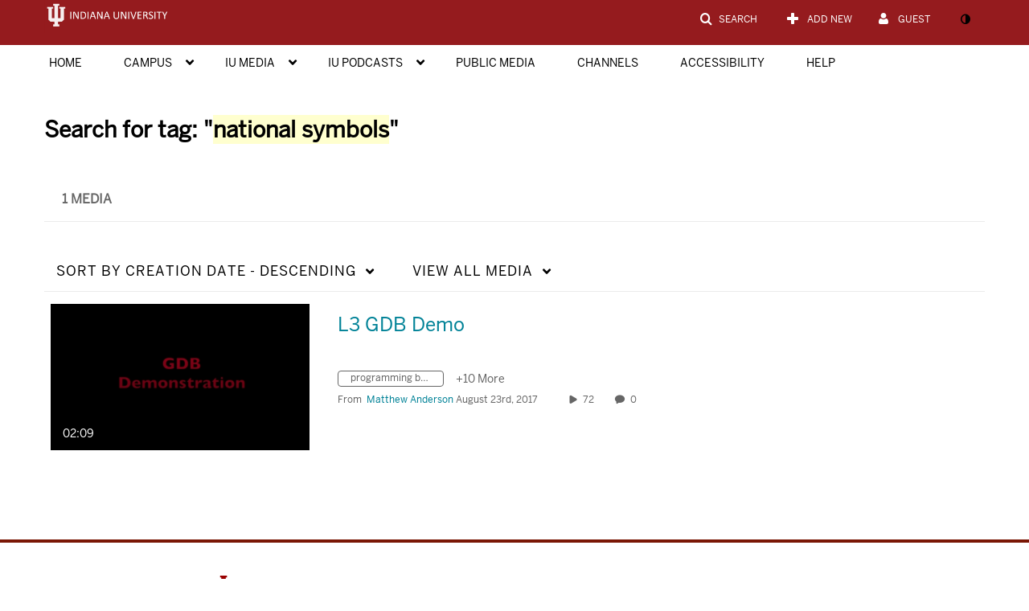

--- FILE ---
content_type: text/html; charset=UTF-8
request_url: https://iu.mediaspace.kaltura.com/tag?tagid=national%20symbols
body_size: 32524
content:
<!DOCTYPE html>

<html lang="en">
<head>
    <link rel="search" type="application/opensearchdescription+xml" href="/osd">

    
            <script  nonce="7952395692653563125">
                window.kalturaGlobalConfig ||= {};
                window.kalturaGlobalConfig.stylesNonce = "101324721857787981";
            </script>
        
<meta http-equiv='X-UA-Compatible' content='requiresActiveX=true' /><!-- viewhook start modulesHeader -->


<!-- viewhook end modulesHeader -->
    <script  nonce="7952395692653563125">
        // set webpack public path url to be able to load new react
        window.resourceBasePath = "https://assets.mediaspace.kaltura.com/5.168.11.1026/public/react-new/"
    </script>


<meta name="xsrf-ajax-nonce" content="[base64]" />
<meta http-equiv="Content-Type" content="text/html; charset=utf-8" />
<meta name="viewport" content="width=device-width, initial-scale=1.0" />
<meta name="smartbanner:title" content="Kaltura@IU" />
<meta name="smartbanner:author" content=" " />
<meta name="smartbanner:price" content="FREE" />
<meta name="smartbanner:price-suffix-apple" content=" - On the App Store" />
<meta name="smartbanner:price-suffix-google" content=" - In Google Play" />
<meta name="smartbanner:icon-apple" content="https://assets.mediaspace.kaltura.com/5.168.11.1026/public/build0/kmsapi/asset/kaltura_logo.png" />
<meta name="smartbanner:icon-google" content="https://assets.mediaspace.kaltura.com/5.168.11.1026/public/build0/kmsapi/asset/kaltura_logo.png" />
<meta name="smartbanner:button" content="OPEN" />
<meta name="smartbanner:button-url-apple" content="https://indianau?deep_link_value=https%3A%2F%2Fiu.mediaspace.kaltura.com%2Ftag%3Ftagid%3Dnational%2520symbols" />
<meta name="smartbanner:button-url-google" content="https://indianau?deep_link_value=https%3A%2F%2Fiu.mediaspace.kaltura.com%2Ftag%3Ftagid%3Dnational%2520symbols" />
<meta name="smartbanner:enabled-platforms" content="android,ios" />
<meta name="smartbanner:hide-ttl" content="10000" />
<meta name="smartbanner:custom-design-modifier" content="kmsapi" />
<meta name="smartbanner:disable-positioning" content="true" /><title>Indiana University</title>



<script type="text/javascript"  nonce="7952395692653563125">
    document.addEventListener("kmsButtonClickAnalytics", function (e) {
        // name is mandatory
        if (e.detail.name) {
            var urldata = '&buttonName='+e.detail.name+'&buttonValue='+e.detail.value+'&buttonType='+e.detail.type;

            if (e.detail.ks) {
                                urldata += '&ks='+e.detail.ks;
            }

            if (e.detail.location) {
                urldata += '&buttonInfo='+e.detail.location;
            }
            else if (e.detail.moduleName) { // keep for backward compatibility
                urldata += '&buttonInfo='+e.detail.moduleName;
            }

            if (e.detail.entryId) {
                urldata += '&entryId='+e.detail.entryId;
            }

            if (e.detail.applicationFeature) {
                urldata += '&feature='+e.detail.applicationFeature;
            }

            // use GET params because POST has issues with CORS
            var urlbase = 'https://analytics.kaltura.com/api_v3/index.php?service=analytics&action=trackEvent&eventType=10002&partnerId=1751071&kalturaApplication=1&kalturaApplicationVer=5.168.11&application=MediaSpace&applicationVer=5.168.11&sessionId=0tuocn3o265363ejkamo0k4vj5&virtualEventId=&referrer=https%3A%2F%2Fiu.mediaspace.kaltura.com%2Ftag';
            navigator.sendBeacon(urlbase + urldata);
        }
    });
</script>

<link href="https://assets.mediaspace.kaltura.com/5.168.11.1026/public/build0/v2ui/asset/font/lato.css" media="screen" rel="stylesheet" type="text/css" /><link href="https://assets.mediaspace.kaltura.com/5.168.11.1026/public/build0/kmsapi/asset/kmsapi-smartbanner.css" media="screen" rel="stylesheet" type="text/css" /><link href="https://assets.mediaspace.kaltura.com/5.168.11.1026/public/build0/bootstrap/css/bootstrap.min.css" media="screen" rel="stylesheet" type="text/css" /><link href="https://assets.mediaspace.kaltura.com/5.168.11.1026/public/build0/bootstrap/css/bootstrap-responsive.min.css" media="screen" rel="stylesheet" type="text/css" /><link href="https://assets.mediaspace.kaltura.com/5.168.11.1026/public/build0/react/vendor.min.css" media="screen" rel="stylesheet" type="text/css" /><link href="https://assets.mediaspace.kaltura.com/5.168.11.1026/public/build0/react/kmsComponents.min.css" media="screen" rel="stylesheet" type="text/css" /><link href="https://assets.mediaspace.kaltura.com/5.168.11.1026/public/build0/css/font/kmsglobalfont.css" media="screen" rel="stylesheet" type="text/css" /><link href="https://assets.mediaspace.kaltura.com/5.168.11.1026/public/build0/css/kms.css" media="screen" rel="stylesheet" type="text/css" /><link href="https://assets.mediaspace.kaltura.com/5.168.11.1026/public/build0/css/kms.base.css" media="screen" rel="stylesheet" type="text/css" /><link href="https://assets.mediaspace.kaltura.com/5.168.11.1026/public/build0/touch-icon-iphone.png" rel="icon" /><link href="https://assets.mediaspace.kaltura.com/5.168.11.1026/public/build0/touch-icon-iphone.png" rel="apple-touch-icon" /><link href="https://assets.mediaspace.kaltura.com/5.168.11.1026/public/build0/favicon.ico" rel="icon" type="png" /><link href="https://assets.mediaspace.kaltura.com/5.168.11.1026/public/build0/css/bootstrap-datepicker.css" media="screen" rel="stylesheet" type="text/css" /><link href="https://assets.mediaspace.kaltura.com/5.168.11.1026/public/build0/css/font/eventplatform-icons/style.css" media="screen" rel="stylesheet" type="text/css" /><link href="https://assets.mediaspace.kaltura.com/5.168.11.1026/public/build0/css-toggle-switch/toggle-switch.css" media="screen" rel="stylesheet" type="text/css" /><link href="https://assets.mediaspace.kaltura.com/5.168.11.1026/public/build0/fontAwesome/font-awesome.css" media="screen" rel="stylesheet" type="text/css" /><link href="https://assets.mediaspace.kaltura.com/5.168.11.1026/public/build0/BootstrapFormHelpers/css/bootstrap-formhelpers.css" media="screen" rel="stylesheet" type="text/css" /><link href="https://assets.mediaspace.kaltura.com/5.168.11.1026/public/build0/select2/select2.css" media="screen" rel="stylesheet" type="text/css" /><link href="https://assets.mediaspace.kaltura.com/5.168.11.1026/public/build0/sidr/kms.sidr.css" media="screen" rel="stylesheet" type="text/css" /><link href="https://assets.mediaspace.kaltura.com/5.168.11.1026/public/build0/shrink/dist/styles/jquery.shrink.css" media="screen" rel="stylesheet" type="text/css" /><link href="https://assets.mediaspace.kaltura.com/5.168.11.1026/public/build0/ddMenu/css/kmsdrilldown.css" media="screen" rel="stylesheet" type="text/css" /><link href="https://assets.mediaspace.kaltura.com/5.168.11.1026/public/build0/css/jquery.checkValidity.css" media="screen" rel="stylesheet" type="text/css" /><link href="https://assets.mediaspace.kaltura.com/5.168.11.1026/public/build0/typeahead.js/typeahead.js-bootstrap.css" media="screen" rel="stylesheet" type="text/css" /><link href="https://assets.mediaspace.kaltura.com/5.168.11.1026/public/build0/timepicker/jquery.timepicker.min.css" media="screen" rel="stylesheet" type="text/css" /><link href="https://assets.mediaspace.kaltura.com/5.168.11.1026/public/build0/bootstrap-wysihtml5/wysiwyg-color.css" media="screen" rel="stylesheet" type="text/css" /><link href="https://assets.mediaspace.kaltura.com/5.168.11.1026/public/build0/bootstrap-colorpicker-2/css/bootstrap-colorpicker.min.css" media="screen" rel="stylesheet" type="text/css" /><link href="https://assets.mediaspace.kaltura.com/5.168.11.1026/public/build0/classroomcapture/asset/classroomcapture.css" media="screen" rel="stylesheet" type="text/css" /><link href="https://assets.mediaspace.kaltura.com/5.168.11.1026/public/build0/channelcategories/asset/styles.css" media="screen" rel="stylesheet" type="text/css" /><link href="https://assets.mediaspace.kaltura.com/5.168.11.1026/public/build0/captions/asset/captions.css" media="screen" rel="stylesheet" type="text/css" /><link href="https://assets.mediaspace.kaltura.com/5.168.11.1026/public/build0/accessibility/asset/accessibility.css" media="screen" rel="stylesheet" type="text/css" /><link href="https://assets.mediaspace.kaltura.com/5.168.11.1026/public/build0/embedplaylist/asset/embedplaylist.css" media="screen" rel="stylesheet" type="text/css" /><link href="https://assets.mediaspace.kaltura.com/5.168.11.1026/public/build0/channelweblinks/asset/css/channelweblinks.css?ver=872ccd9c6dce18ce6ea4d5106540f089" media="screen" rel="stylesheet" type="text/css" /><link href="https://assets.mediaspace.kaltura.com/5.168.11.1026/public/build0/powtoon/asset/powtoon/asset/powtoon.css?ver=8d3fc690ad681408bd80de08dc6d2180" media="screen" rel="stylesheet" type="text/css" /><link href="https://assets.mediaspace.kaltura.com/5.168.11.1026/public/build0/raptmedia/asset/raptmedia.css" media="screen" rel="stylesheet" type="text/css" /><link href="https://assets.mediaspace.kaltura.com/5.168.11.1026/public/build0/raptmedia/asset/playlists.css" media="screen" rel="stylesheet" type="text/css" /><link href="https://assets.mediaspace.kaltura.com/5.168.11.1026/public/build0/raptmedia/asset/font.css" media="screen" rel="stylesheet" type="text/css" /><link href="https://assets.mediaspace.kaltura.com/5.168.11.1026/public/build0/scheduling/asset/scheduling.css" media="screen" rel="stylesheet" type="text/css" /><link href="https://assets.mediaspace.kaltura.com/5.168.11.1026/public/build0/scheduling/asset/font.css" media="screen" rel="stylesheet" type="text/css" /><link href="https://assets.mediaspace.kaltura.com/5.168.11.1026/public/build0/kmsapi/asset/smartbanner.min.css" media="screen" rel="stylesheet" type="text/css" /><link href="https://assets.mediaspace.kaltura.com/5.168.11.1026/public/build0/embed/asset/module_embed.css" media="screen" rel="stylesheet" type="text/css" /><link href="https://assets.mediaspace.kaltura.com/5.168.11.1026/public/build0/kalturacapture/asset/pcstyle.css" media="screen" rel="stylesheet" type="text/css" /><link href="https://assets.mediaspace.kaltura.com/5.168.11.1026/public/build0/kalturacapture/asset/style.css" media="screen" rel="stylesheet" type="text/css" /><link href="https://assets.mediaspace.kaltura.com/5.168.11.1026/public/build0/entrydesign/asset/css/entry-edit-page.css" media="screen" rel="stylesheet" type="text/css" /><link href="https://assets.mediaspace.kaltura.com/5.168.11.1026/public/build0/quiz/asset/quiz.css" media="screen" rel="stylesheet" type="text/css" /><link href="https://assets.mediaspace.kaltura.com/5.168.11.1026/public/build0/adminembed/asset/adminembed.css?ver=ce4c72d73e8b7b3c2bd84f389213133c" media="screen" rel="stylesheet" type="text/css" /><link href="https://assets.mediaspace.kaltura.com/5.168.11.1026/public/build0/v2ui/asset/css/v2ui.css" media="screen" rel="stylesheet" type="text/css" /><link href="https://assets.mediaspace.kaltura.com/5.168.11.1026/public/build0/v2ui/asset/css/v2uimodules.css" media="screen" rel="stylesheet" type="text/css" /><link href="https://assets.mediaspace.kaltura.com/5.168.11.1026/public/build0/v2ui/asset/icons/style.css" media="screen" rel="stylesheet" type="text/css" /><link href="https://assets.mediaspace.kaltura.com/5.168.11.1026/public/build0/v2uicons/asset/icons/style.css" media="screen" rel="stylesheet" type="text/css" /><link href="https://cfvod.kaltura.com/p/1751071/sp/175107100/raw/entry_id/1_c35ihm0o/version/100001/direct_serve/1/upload-add.css" media="screen" rel="stylesheet" type="text/css" /><link href="https://assets.mediaspace.kaltura.com/5.168.11.1026/public/build0/channeltheme/asset/form.css" media="screen" rel="stylesheet" type="text/css" /><link href="https://assets.mediaspace.kaltura.com/5.168.11.1026/public/build0/channeltheme/asset/carousel.css" media="screen" rel="stylesheet" type="text/css" /><link href="https://assets.mediaspace.kaltura.com/5.168.11.1026/public/build0/react-new/vendor.css" media="screen" rel="stylesheet" type="text/css" /><script type="text/javascript" nonce="7952395692653563125">
    //<![CDATA[
    if (typeof(LOCALE) == 'object'){
	var locale = [];
    for (var key in locale) {
        LOCALE[key] = locale[key];
    }
}
else {
	LOCALE = [];
}
    //]]>
</script>
<script type="text/javascript" nonce="7952395692653563125">
    //<![CDATA[
    if (typeof(LOCALE) == 'object'){
	var locale = {"Are you sure you want to remove this media?":"Are you sure you want to remove this media?"};
    for (var key in locale) {
        LOCALE[key] = locale[key];
    }
}
else {
	LOCALE = {"Are you sure you want to remove this media?":"Are you sure you want to remove this media?"};
}
    //]]>
</script>
<script type="text/javascript" nonce="7952395692653563125">
    //<![CDATA[
    if (typeof(LOCALE) == 'object'){
	var locale = {"Watch Later":"Watch Later","Add to %1":"Add to %1","Remove from %1":"Remove from %1","Undo Remove from %1":"Undo Remove from %1","Undo":"Undo","was removed from %1":"was removed from %1","No media in your %1":"No media in your %1","Browse the site to find media and add it to your %1":"Browse the site to find media and add it to your %1","Add to watch list":"Add to watch list","Remove from watch list":"Remove from watch list","Failed to update watch list.":"Failed to update watch list."};
    for (var key in locale) {
        LOCALE[key] = locale[key];
    }
}
else {
	LOCALE = {"Watch Later":"Watch Later","Add to %1":"Add to %1","Remove from %1":"Remove from %1","Undo Remove from %1":"Undo Remove from %1","Undo":"Undo","was removed from %1":"was removed from %1","No media in your %1":"No media in your %1","Browse the site to find media and add it to your %1":"Browse the site to find media and add it to your %1","Add to watch list":"Add to watch list","Remove from watch list":"Remove from watch list","Failed to update watch list.":"Failed to update watch list."};
}
    //]]>
</script>
<script type="text/javascript" nonce="7952395692653563125">
    //<![CDATA[
    if (typeof(LOCALE) == 'object'){
	var locale = {"%1 comment":"%1 comment","%1 comments":"%1 comments","Add comment at %1":"Add comment at %1"};
    for (var key in locale) {
        LOCALE[key] = locale[key];
    }
}
else {
	LOCALE = {"%1 comment":"%1 comment","%1 comments":"%1 comments","Add comment at %1":"Add comment at %1"};
}
    //]]>
</script>
<script type="text/javascript" nonce="7952395692653563125">
    //<![CDATA[
        var localeCode = "en";
    //]]>
</script>
<script type="text/javascript" nonce="7952395692653563125">
    //<![CDATA[
    if (typeof(LOCALE) == 'object'){
	var locale = {"Service requests":"Service Requests","Existing Requests":"Existing Requests","Order":"Order","Order Captions & Enrichment Services":"Order Captions & Enrichment Services","No requests were found":"No requests were found","Your request has been received. Your video will automatically be updated upon completion.":"Your request has been received. Your video will automatically be updated upon completion.","Service was already requested for this video":"Service was already requested for this video","Oops.. it seems you are not allowed to do that":"Oops.. it seems you are not allowed to do that","The request cannot be fulfilled. Your account credit is depleted. Please contact your administrator":"The request cannot be fulfilled. Your account credit is depleted. Please contact your administrator","Are you sure you want to cancel this request?":"Are you sure you want to cancel this request?","The request is already in progress, therefore cannot be canceled.":"The request is already in progress, therefore cannot be canceled.","No":"No","Yes":"Yes","Cancel Request":"Cancel Request","The captions file should be in %1, SRT type and with an accuracy rate of 99% or higher":"The captions file should be in %1, SRT type and with an accuracy rate of 99% or higher","The captions file uploaded successfully.":"The captions file uploaded successfully.","A captions file is required to perform translation. Please upload a captions file.":"A captions file is required to perform translation. Please upload a captions file.","Choose Captions File:":"Choose Captions File:","Upload Captions File":"Upload Captions File","Select a file":"Select a file","Browse":"Browse","Label":"Label","Live captioning order minimum time before the event starts is %1 minutes. Please make sure to order captions within this timeframe.":"Live captioning order minimum time before the event starts is %1 minutes. Please make sure to order captions within this timeframe.","Are you sure you want to cancel this request? You will still be charged. The refund period has expired":"Are you sure you want to cancel this request? You will still be charged. The refund period has expired","Service was already done for this video. Are you sure you want to resubmit?":"Service was already done for this video. Are you sure you want to resubmit?","One or more of these services was already done for this video, are you sure you want to resubmit?":"One or more of these services was already done for this video, are you sure you want to resubmit?","Resubmit":"Resubmit","Resubmit request":"Resubmit request","Request Date":"Request Date","Service":"Service","Language":"Language","Status":"Status","Abort Task":"Abort Task","Edit Caption":"Edit Caption","Request can not be ordered, there is no credit for ordering. Please contact your administrator":"Request can not be ordered, there is no credit for ordering. Please contact your administrator","%1 items, legend %2 color. Press Enter to see the summary":"%1 items, legend %2 color. Press Enter to see the summary","Summary for %1 requests: %2":"Summary for %1 requests: %2","No data available":"No data available","Unit:":"Unit:","Apply to content published by the following role:":"Apply to content published by the following role:","Add Speaker Identification":"Add Speaker Identification","Instructions & Notes:":"Instructions & Notes:","Submit":"Submit","Service:":"Service:","Source Media Language:":"Source Media Language:","Feature:":"Feature:","Target Translation Language:":"Target Translation Language:","Turnaround Time:":"Turnaround Time:","The selected Turn Around Time can be fulfilled only for media that is up to 15 minutes duration.":"The selected Turn Around Time can be fulfilled only for media that is up to 15 minutes duration.","Choose txt file*":"Choose txt file*","Upload txt":"Upload txt","No files were found":"No files were found","File Name":"File Name","Title":"Title","Uploaded At":"Uploaded At","At the beginning of the event":"At the beginning of the event","15 minutes before the event starts":"15 minutes before the event starts","30 minutes before the event starts":"30 minutes before the event starts","60 minutes before the event starts":"60 minutes before the event starts","At the end of the event":"At the end of the event","15 minutes after the event ends":"15 minutes after the event ends","30 minutes after the event ends":"30 minutes after the event ends","60 minutes after the event ends":"60 minutes after the event ends","Live Captions Start Time:":"Live Captions Start Time:","Live Captions End Time:":"Live Captions End Time:","We recommend to extend the live captions scheduling to avoid disconnections before the event ends":"We recommend to extend the live captions scheduling to avoid disconnections before the event ends","To order live captions, you must first schedule a webcast":"To order live captions, you must first schedule a webcast","Task ID:":"Task ID:","Requester:":"Requester:","Fidelity:":"Fidelity:","Received date:":"Received Date:","Due-date:":"Due-date:","View Ordering Rules":"View Ordering Rules","Create Rule":"Create Rule","Service will be ordered for each media published to this channel in the future.":"Service will be ordered for each media published to this channel in the future.","Create Rule for Ordering":"Create Rule for Ordering","No rules were found":"No rules were found","Your order has been received. Order requests will be generated and automatically approved for each video published to this channel in the future.":"Your order has been received. Order requests will be generated and automatically approved for each video published to this channel in the future.","Are you sure you want to cancel this rule?<br\/>Order requests will not be generated automatically for videos published to this channel in the future.":"Are you sure you want to cancel this rule?<br\/>Order requests will not be generated automatically for videos published to this channel in the future.","A similar rule already exists for this profile.":"A similar rule already exists for this profile.","Services ordering rules for channels":"Services ordering rules for channels","Remaining Credit":"Remaining Credit","Used Credit":"Used Credit","Credit Overages":"Credit Overages","current credit status":"Current Credit Status","Credit expiration date":"Credit Expiration Date","Media ID:":"Media ID:","Duration:":"Duration:","Service Type:":"Service Type:","Source Language:":"Source Language:","Target Language:":"Target Language:","Completed Date:":"Completed Date:","Speaker ID:":"Speaker ID:","aborted":"Aborted","error":"Error","pending":"Pending","pendingModeration":"Pending Approval","pendingEntryReady":"Draft","processing":"Processing","ready":"Completed","rejected":"Rejected","scheduled":"Scheduled","human":"Professional","machine":"Machine","manager":"Manager","moderator (and higher)":"Moderator (and higher)","contributor (and higher)":"Contributor (and higher)","member (and higher)":"Member (and higher)","anyone":"Anyone","captions":"Captions","translation":"Translation","audioDescription":"Audio Description","audio description":"Audio Description","alignment":"Alignment","chaptering":"Chaptering","dubbing":"Dubbing","liveCaption":"Live Captions","live captions":"Live Captions","live translation":"Live Translation","liveTranslation":"Live Translation","ocr":"OCR","videoAnalysis":"OCR","extendedAudioDescription":"Extended Audio Description","extended audio description":"Extended Audio Description","clips":"Clips","quiz":"Quiz","summary":"Summary","sign language":"Sign Language","signLanguage":"Sign Language","ar":"Arabic","cmn":"Mandarin Chinese","de":"German","en":"English","enGb":"English (British)","enUs":"English (American)","enAsl":"English (ASL)","enBsl":"English (BSL)","es":"Spanish","fr":"French","el":"Greek","he":"Hebrew","hi":"Hindi","hu":"Hungarian","it":"Italian","ja":"Japanese","ko":"Korean","nl":"Dutch","pt":"Portuguese","pl":"Polish","ru":"Russian","ro":"Romanian","tr":"Turkish","yue":"Cantonese","zh":"Chinese","th":"Thai","sv":"Swedish","da":"Danish","no":"Norwegian","fi":"Finnish","is":"Icelandic","in":"Indonesian","ptBR":"Portuguese (Brazil)","esXL":"Spanish (Latin America)","ga":"Irish","cy":"Welsh","ur":"Urdu","ta":"Tamil","ml":"Malayalam","zu":"Zulu","vi":"Vietnamese","uk":"Ukrainian","frCa":"French (Canada)","zhTw":"Taiwanese Mandarin","ca":"Catalan","af":"Afrikaans","bg":"Bulgarian","et":"Estonian","lv":"Latvian","lt":"Lithuanian","sk":"Slovak","ba":"Bashkir","eu":"Basque","be":"Belarusian","hr":"Croatian","eo":"Esperanto","fa":"Farsi","gl":"Galician","ia":"Interlingua","ms":"Malay","mr":"Marathi","mn":"Mongolian","sl":"Slovenian","te":"Telugu","ug":"Uighur","enAu":"English (Australian)","az":"Azerbaijani","bn":"Bengali","my":"Burmese","bs":"Bosnian","ka":"Georgian","gu":"Gujarati","jv":"Javanese","kn":"Kannada","kk":"Kazakh","km":"Khmer","lo":"Lao","mk":"Macedonian","ne":"Nepali","faIr":"Persian (Iran)","pa":"Punjabi","sr":"Serbian","si":"Sinhala","skSk":"Slovakian","su":"Sudanese","sw":"Swahili","tl":"Tagalog (Filipino)","uz":"Uzbek","xh":"Xhosa","zhCn":"Simplified Chinese","zhHk":"Traditional Chinese","cs":"Czech","autoDetect":"Auto-Detect","bestEffort":"Best Effort","fortyEightHours":"48 hours","immediate":"Immediate","sixHours":"6 hours","thirtyMinutes":"30 minutes","threeHours":"3 hours","twentyFourHours":"24 hours","twoHours":"2 hours","eightHours":"8 hours","twelveHours":"12 hours","tenDays":"10 days","fourDays":"4 days","fiveDays":"5 days","oneBusinessDay":"1 Business Day","twoBusinessDays":"2 Business Days","threeBusinessDays":"3 Business Days","fourBusinessDays":"4 Business Days","fiveBusinessDays":"5 Business Days","sixBusinessDays":"6 Business Days","sevenBusinessDays":"7 Business Days","Service Requests":"Service Requests","Unit":"Unit","View Channel Rules":"View Channel Rules","Number of Requests":"Number of Requests","Show Details":"Show Details","Hide Details":"Hide Details","Are you sure you want to reject the selected request(s)?":"Are you sure you want to reject the selected request(s)?","Are you sure you want to approve the selected request(s)?":"Are you sure you want to approve the selected request(s)?","Approve Requests":"Approve Requests","Approve":"Approve","Reject":"Reject","Email CSV":"Email CSV","Your requests cannot be approved since your account lacks credit for ordering. Please re-select requests to approve.":"Your requests cannot be approved since your account lacks credit for ordering. Please re-select requests to approve.","Last 30 Days":"Last 30 Days","Last 90 Days":"Last 90 Days","Last Year":"Last Year","Reject Requests":"Reject Requests","From":"From","To":"To","Start Time:":"Start Time:","End Time:":"End Time:","Media Name":"Media Name","TAT":"TAT","Feature":"Feature","Cost":"Cost","%1 row":"%1 row","Expand":"Expand","dashboard requests":"dashboard requests","not sortable":"not sortable","sortable":"sortable","Filter request by days, currently selected":"Filter request by days, currently selected","after pressing enter or space, press tab to access filters":"after pressing enter, press tab to access filters","sorted in ascending order":"sorted in ascending order","sorted in descending order":"sorted in descending order","Service was already requested for some of the selected media":"Service was already requested for some of the selected media","Some requests cannot be fulfilled. Your account credit is depleted. Please contact your administrator":"Some requests cannot be fulfilled. Your account credit is depleted. Please contact your administrator","Order Captions & Enrichment Services - %1 Selected Media":"Order Captions & Enrichment Services - %1 Selected Media","Completed":"Completed","Pending, Processing & Draft":"Pending, Processing & Draft","Processing":"Processing","Rejected":"Rejected","Other":"Other","blue":"blue","grey":"grey","yellow":"yellow","red":"red","dark grey":"dark grey","Filter request by days, currently selected %1":"Filter request by days, currently selected %1","To expand details, press Enter":"To expand details, press Enter","To collapse details, press Enter":"To collapse details, press Enter"};
    for (var key in locale) {
        LOCALE[key] = locale[key];
    }
}
else {
	LOCALE = {"Service requests":"Service Requests","Existing Requests":"Existing Requests","Order":"Order","Order Captions & Enrichment Services":"Order Captions & Enrichment Services","No requests were found":"No requests were found","Your request has been received. Your video will automatically be updated upon completion.":"Your request has been received. Your video will automatically be updated upon completion.","Service was already requested for this video":"Service was already requested for this video","Oops.. it seems you are not allowed to do that":"Oops.. it seems you are not allowed to do that","The request cannot be fulfilled. Your account credit is depleted. Please contact your administrator":"The request cannot be fulfilled. Your account credit is depleted. Please contact your administrator","Are you sure you want to cancel this request?":"Are you sure you want to cancel this request?","The request is already in progress, therefore cannot be canceled.":"The request is already in progress, therefore cannot be canceled.","No":"No","Yes":"Yes","Cancel Request":"Cancel Request","The captions file should be in %1, SRT type and with an accuracy rate of 99% or higher":"The captions file should be in %1, SRT type and with an accuracy rate of 99% or higher","The captions file uploaded successfully.":"The captions file uploaded successfully.","A captions file is required to perform translation. Please upload a captions file.":"A captions file is required to perform translation. Please upload a captions file.","Choose Captions File:":"Choose Captions File:","Upload Captions File":"Upload Captions File","Select a file":"Select a file","Browse":"Browse","Label":"Label","Live captioning order minimum time before the event starts is %1 minutes. Please make sure to order captions within this timeframe.":"Live captioning order minimum time before the event starts is %1 minutes. Please make sure to order captions within this timeframe.","Are you sure you want to cancel this request? You will still be charged. The refund period has expired":"Are you sure you want to cancel this request? You will still be charged. The refund period has expired","Service was already done for this video. Are you sure you want to resubmit?":"Service was already done for this video. Are you sure you want to resubmit?","One or more of these services was already done for this video, are you sure you want to resubmit?":"One or more of these services was already done for this video, are you sure you want to resubmit?","Resubmit":"Resubmit","Resubmit request":"Resubmit request","Request Date":"Request Date","Service":"Service","Language":"Language","Status":"Status","Abort Task":"Abort Task","Edit Caption":"Edit Caption","Request can not be ordered, there is no credit for ordering. Please contact your administrator":"Request can not be ordered, there is no credit for ordering. Please contact your administrator","%1 items, legend %2 color. Press Enter to see the summary":"%1 items, legend %2 color. Press Enter to see the summary","Summary for %1 requests: %2":"Summary for %1 requests: %2","No data available":"No data available","Unit:":"Unit:","Apply to content published by the following role:":"Apply to content published by the following role:","Add Speaker Identification":"Add Speaker Identification","Instructions & Notes:":"Instructions & Notes:","Submit":"Submit","Service:":"Service:","Source Media Language:":"Source Media Language:","Feature:":"Feature:","Target Translation Language:":"Target Translation Language:","Turnaround Time:":"Turnaround Time:","The selected Turn Around Time can be fulfilled only for media that is up to 15 minutes duration.":"The selected Turn Around Time can be fulfilled only for media that is up to 15 minutes duration.","Choose txt file*":"Choose txt file*","Upload txt":"Upload txt","No files were found":"No files were found","File Name":"File Name","Title":"Title","Uploaded At":"Uploaded At","At the beginning of the event":"At the beginning of the event","15 minutes before the event starts":"15 minutes before the event starts","30 minutes before the event starts":"30 minutes before the event starts","60 minutes before the event starts":"60 minutes before the event starts","At the end of the event":"At the end of the event","15 minutes after the event ends":"15 minutes after the event ends","30 minutes after the event ends":"30 minutes after the event ends","60 minutes after the event ends":"60 minutes after the event ends","Live Captions Start Time:":"Live Captions Start Time:","Live Captions End Time:":"Live Captions End Time:","We recommend to extend the live captions scheduling to avoid disconnections before the event ends":"We recommend to extend the live captions scheduling to avoid disconnections before the event ends","To order live captions, you must first schedule a webcast":"To order live captions, you must first schedule a webcast","Task ID:":"Task ID:","Requester:":"Requester:","Fidelity:":"Fidelity:","Received date:":"Received Date:","Due-date:":"Due-date:","View Ordering Rules":"View Ordering Rules","Create Rule":"Create Rule","Service will be ordered for each media published to this channel in the future.":"Service will be ordered for each media published to this channel in the future.","Create Rule for Ordering":"Create Rule for Ordering","No rules were found":"No rules were found","Your order has been received. Order requests will be generated and automatically approved for each video published to this channel in the future.":"Your order has been received. Order requests will be generated and automatically approved for each video published to this channel in the future.","Are you sure you want to cancel this rule?<br\/>Order requests will not be generated automatically for videos published to this channel in the future.":"Are you sure you want to cancel this rule?<br\/>Order requests will not be generated automatically for videos published to this channel in the future.","A similar rule already exists for this profile.":"A similar rule already exists for this profile.","Services ordering rules for channels":"Services ordering rules for channels","Remaining Credit":"Remaining Credit","Used Credit":"Used Credit","Credit Overages":"Credit Overages","current credit status":"Current Credit Status","Credit expiration date":"Credit Expiration Date","Media ID:":"Media ID:","Duration:":"Duration:","Service Type:":"Service Type:","Source Language:":"Source Language:","Target Language:":"Target Language:","Completed Date:":"Completed Date:","Speaker ID:":"Speaker ID:","aborted":"Aborted","error":"Error","pending":"Pending","pendingModeration":"Pending Approval","pendingEntryReady":"Draft","processing":"Processing","ready":"Completed","rejected":"Rejected","scheduled":"Scheduled","human":"Professional","machine":"Machine","manager":"Manager","moderator (and higher)":"Moderator (and higher)","contributor (and higher)":"Contributor (and higher)","member (and higher)":"Member (and higher)","anyone":"Anyone","captions":"Captions","translation":"Translation","audioDescription":"Audio Description","audio description":"Audio Description","alignment":"Alignment","chaptering":"Chaptering","dubbing":"Dubbing","liveCaption":"Live Captions","live captions":"Live Captions","live translation":"Live Translation","liveTranslation":"Live Translation","ocr":"OCR","videoAnalysis":"OCR","extendedAudioDescription":"Extended Audio Description","extended audio description":"Extended Audio Description","clips":"Clips","quiz":"Quiz","summary":"Summary","sign language":"Sign Language","signLanguage":"Sign Language","ar":"Arabic","cmn":"Mandarin Chinese","de":"German","en":"English","enGb":"English (British)","enUs":"English (American)","enAsl":"English (ASL)","enBsl":"English (BSL)","es":"Spanish","fr":"French","el":"Greek","he":"Hebrew","hi":"Hindi","hu":"Hungarian","it":"Italian","ja":"Japanese","ko":"Korean","nl":"Dutch","pt":"Portuguese","pl":"Polish","ru":"Russian","ro":"Romanian","tr":"Turkish","yue":"Cantonese","zh":"Chinese","th":"Thai","sv":"Swedish","da":"Danish","no":"Norwegian","fi":"Finnish","is":"Icelandic","in":"Indonesian","ptBR":"Portuguese (Brazil)","esXL":"Spanish (Latin America)","ga":"Irish","cy":"Welsh","ur":"Urdu","ta":"Tamil","ml":"Malayalam","zu":"Zulu","vi":"Vietnamese","uk":"Ukrainian","frCa":"French (Canada)","zhTw":"Taiwanese Mandarin","ca":"Catalan","af":"Afrikaans","bg":"Bulgarian","et":"Estonian","lv":"Latvian","lt":"Lithuanian","sk":"Slovak","ba":"Bashkir","eu":"Basque","be":"Belarusian","hr":"Croatian","eo":"Esperanto","fa":"Farsi","gl":"Galician","ia":"Interlingua","ms":"Malay","mr":"Marathi","mn":"Mongolian","sl":"Slovenian","te":"Telugu","ug":"Uighur","enAu":"English (Australian)","az":"Azerbaijani","bn":"Bengali","my":"Burmese","bs":"Bosnian","ka":"Georgian","gu":"Gujarati","jv":"Javanese","kn":"Kannada","kk":"Kazakh","km":"Khmer","lo":"Lao","mk":"Macedonian","ne":"Nepali","faIr":"Persian (Iran)","pa":"Punjabi","sr":"Serbian","si":"Sinhala","skSk":"Slovakian","su":"Sudanese","sw":"Swahili","tl":"Tagalog (Filipino)","uz":"Uzbek","xh":"Xhosa","zhCn":"Simplified Chinese","zhHk":"Traditional Chinese","cs":"Czech","autoDetect":"Auto-Detect","bestEffort":"Best Effort","fortyEightHours":"48 hours","immediate":"Immediate","sixHours":"6 hours","thirtyMinutes":"30 minutes","threeHours":"3 hours","twentyFourHours":"24 hours","twoHours":"2 hours","eightHours":"8 hours","twelveHours":"12 hours","tenDays":"10 days","fourDays":"4 days","fiveDays":"5 days","oneBusinessDay":"1 Business Day","twoBusinessDays":"2 Business Days","threeBusinessDays":"3 Business Days","fourBusinessDays":"4 Business Days","fiveBusinessDays":"5 Business Days","sixBusinessDays":"6 Business Days","sevenBusinessDays":"7 Business Days","Service Requests":"Service Requests","Unit":"Unit","View Channel Rules":"View Channel Rules","Number of Requests":"Number of Requests","Show Details":"Show Details","Hide Details":"Hide Details","Are you sure you want to reject the selected request(s)?":"Are you sure you want to reject the selected request(s)?","Are you sure you want to approve the selected request(s)?":"Are you sure you want to approve the selected request(s)?","Approve Requests":"Approve Requests","Approve":"Approve","Reject":"Reject","Email CSV":"Email CSV","Your requests cannot be approved since your account lacks credit for ordering. Please re-select requests to approve.":"Your requests cannot be approved since your account lacks credit for ordering. Please re-select requests to approve.","Last 30 Days":"Last 30 Days","Last 90 Days":"Last 90 Days","Last Year":"Last Year","Reject Requests":"Reject Requests","From":"From","To":"To","Start Time:":"Start Time:","End Time:":"End Time:","Media Name":"Media Name","TAT":"TAT","Feature":"Feature","Cost":"Cost","%1 row":"%1 row","Expand":"Expand","dashboard requests":"dashboard requests","not sortable":"not sortable","sortable":"sortable","Filter request by days, currently selected":"Filter request by days, currently selected","after pressing enter or space, press tab to access filters":"after pressing enter, press tab to access filters","sorted in ascending order":"sorted in ascending order","sorted in descending order":"sorted in descending order","Service was already requested for some of the selected media":"Service was already requested for some of the selected media","Some requests cannot be fulfilled. Your account credit is depleted. Please contact your administrator":"Some requests cannot be fulfilled. Your account credit is depleted. Please contact your administrator","Order Captions & Enrichment Services - %1 Selected Media":"Order Captions & Enrichment Services - %1 Selected Media","Completed":"Completed","Pending, Processing & Draft":"Pending, Processing & Draft","Processing":"Processing","Rejected":"Rejected","Other":"Other","blue":"blue","grey":"grey","yellow":"yellow","red":"red","dark grey":"dark grey","Filter request by days, currently selected %1":"Filter request by days, currently selected %1","To expand details, press Enter":"To expand details, press Enter","To collapse details, press Enter":"To collapse details, press Enter"};
}
    //]]>
</script>
<script type="text/javascript" nonce="7952395692653563125">
    //<![CDATA[
    if (typeof(LOCALE) == 'object'){
	var locale = {"Additional items":"Additional items","Back to %1":"Back to %1","Close side bar":"Close side bar","Connect with us on LinkedIn":"Connect with us on LinkedIn","Create":"Create","Follow us on Facebook":"Follow us on Facebook","Follow us on Instagram":"Follow us on Instagram","Follow us on Slack":"Follow us on Slack","Follow us on X":"Follow us on X","Follow us on line":"Follow us on line","Follow us on tiktok":"Follow us on tiktok","High Contrast Switch is %1":"High Contrast Switch is %1","Login to create new media":"Login to create new media","Off":"Off","On":"On","Open side bar":"Open side bar","Open sub menu %1":"Open sub menu %1","Search":"Search","Search all media":"Search all media","Search for site content":"Search for site content","Select Language":"Select Language","Show More":"Show More","Skip to main content":"Skip to main content","Subscribe to our YouTube Channel":"Subscribe to our YouTube Channel","The bulk operation for %1 %2 has been completed":"The bulk operation for %1 %2 has been completed","Watch us on Twitch":"Watch us on Twitch","user menu":"user menu"};
    for (var key in locale) {
        LOCALE[key] = locale[key];
    }
}
else {
	LOCALE = {"Additional items":"Additional items","Back to %1":"Back to %1","Close side bar":"Close side bar","Connect with us on LinkedIn":"Connect with us on LinkedIn","Create":"Create","Follow us on Facebook":"Follow us on Facebook","Follow us on Instagram":"Follow us on Instagram","Follow us on Slack":"Follow us on Slack","Follow us on X":"Follow us on X","Follow us on line":"Follow us on line","Follow us on tiktok":"Follow us on tiktok","High Contrast Switch is %1":"High Contrast Switch is %1","Login to create new media":"Login to create new media","Off":"Off","On":"On","Open side bar":"Open side bar","Open sub menu %1":"Open sub menu %1","Search":"Search","Search all media":"Search all media","Search for site content":"Search for site content","Select Language":"Select Language","Show More":"Show More","Skip to main content":"Skip to main content","Subscribe to our YouTube Channel":"Subscribe to our YouTube Channel","The bulk operation for %1 %2 has been completed":"The bulk operation for %1 %2 has been completed","Watch us on Twitch":"Watch us on Twitch","user menu":"user menu"};
}
    //]]>
</script>
<script type="text/javascript" nonce="7952395692653563125">
    //<![CDATA[
    if (typeof(LOCALE) == 'object'){
	var locale = {"Processing":"Processing","Show more":"Show more"};
    for (var key in locale) {
        LOCALE[key] = locale[key];
    }
}
else {
	LOCALE = {"Processing":"Processing","Show more":"Show more"};
}
    //]]>
</script>
<script type="text/javascript" nonce="7952395692653563125">
    //<![CDATA[
    if (typeof(LOCALE) == 'object'){
	var locale = {"Close engagement panel":"Close engagement panel","Collapse menu":"Collapse menu","Expand menu":"Expand menu","Open engagement panel":"Open engagement panel"};
    for (var key in locale) {
        LOCALE[key] = locale[key];
    }
}
else {
	LOCALE = {"Close engagement panel":"Close engagement panel","Collapse menu":"Collapse menu","Expand menu":"Expand menu","Open engagement panel":"Open engagement panel"};
}
    //]]>
</script>
<script type="text/javascript" nonce="7952395692653563125">
    //<![CDATA[
    if (typeof(LOCALE) == 'object'){
	var locale = {"%1 menuitem %2 %3":"%1 menuitem %2 %3"};
    for (var key in locale) {
        LOCALE[key] = locale[key];
    }
}
else {
	LOCALE = {"%1 menuitem %2 %3":"%1 menuitem %2 %3"};
}
    //]]>
</script>
<script type="text/javascript" nonce="7952395692653563125">
    //<![CDATA[
    if (typeof(LOCALE) == 'object'){
	var locale = {"Always open":"Always open","Cancel":"Cancel","Create":"Create","Create a Room":"Create a Room","Failed to create room":"Failed to create room","Name":"Name","Room availability":"Room availability","Room mode":"Room mode","Specific time frame":"Specific time frame","Your room mode":"Your room mode"};
    for (var key in locale) {
        LOCALE[key] = locale[key];
    }
}
else {
	LOCALE = {"Always open":"Always open","Cancel":"Cancel","Create":"Create","Create a Room":"Create a Room","Failed to create room":"Failed to create room","Name":"Name","Room availability":"Room availability","Room mode":"Room mode","Specific time frame":"Specific time frame","Your room mode":"Your room mode"};
}
    //]]>
</script>
<script type="text/javascript" nonce="7952395692653563125">
    //<![CDATA[
    if (typeof(LOCALE) == 'object'){
	var locale = {"%1 hour":"%1 hour","%1 hours":"%1 hours","%1 minute":"%1 minute","%1 minutes":"%1 minutes","%1 second":"%1 second","%1 seconds":"%1 seconds","Co-Editor":"Co-Editor","Co-Publisher":"Co-Publisher","Co-Viewer":"Co-Viewer","Collaborator":"Collaborator","Group Co-Editor":"Group Co-Editor","Group Co-Publisher":"Group Co-Publisher","Group Co-Viewer":"Group Co-Viewer","Group Owner":"Group Owner","Owner":"Owner","This field is required":"This field is required"};
    for (var key in locale) {
        LOCALE[key] = locale[key];
    }
}
else {
	LOCALE = {"%1 hour":"%1 hour","%1 hours":"%1 hours","%1 minute":"%1 minute","%1 minutes":"%1 minutes","%1 second":"%1 second","%1 seconds":"%1 seconds","Co-Editor":"Co-Editor","Co-Publisher":"Co-Publisher","Co-Viewer":"Co-Viewer","Collaborator":"Collaborator","Group Co-Editor":"Group Co-Editor","Group Co-Publisher":"Group Co-Publisher","Group Co-Viewer":"Group Co-Viewer","Group Owner":"Group Owner","Owner":"Owner","This field is required":"This field is required"};
}
    //]]>
</script>
<script type="text/javascript" nonce="7952395692653563125">
    //<![CDATA[
    if (typeof(LOCALE) == 'object'){
	var locale = {"%1 date":"%1 date","%1 for %2 playlist":"%1 for %2 playlist","%1 is required":"%1 is required","%1 time":"%1 time","A-Z":"A-Z","Add":"Add","All characters are allowed":"All characters are allowed","Bold":"Bold","Can't contain first name or last name":"Can't contain first name or last name","Cancel":"Cancel","Clear Search":"Clear Search","Copy":"Copy","Creation Date":"Creation Date","End time":"End time","End time must be later than start time":"End time must be later than start time","Filters":"Filters","Group":"Group","Insert Image":"Insert Image","Insert Link":"Insert Link","Italic":"Italic","LIVE":"LIVE","Live":"Live","Media Count":"Media Count","Members Count":"Members Count","Name":"Name","Name cannot exceed 255 characters":"Name cannot exceed 255 characters","No Matching results found":"No Matching results found","OK":"OK","Off":"Off","On":"On","Ordered List":"Ordered List","Password strength: ":"Password strength: ","Please enter a valid password":"Please enter a valid password","Privacy":"Privacy","Scan this QR code with your authentication app. You can download an authentication app for both platforms:":"Scan this QR code with your authentication app. You can download an authentication app for both platforms:","Scheduled":"Scheduled","Searching...":"Searching...","Show Less":"Show Less","Show More":"Show More","Sort By":"Sort By","Start time":"Start time","This field is required":"This field is required","This site is protected by reCAPTCHA and the Google %1 Privacy Policy %2 and %3 Terms of Service %4 apply":"This site is protected by reCAPTCHA and the Google %1 Privacy Policy %2 and %3 Terms of Service %4 apply","Time gap between start and end time cannot be larger than 24 hours":"Time gap between start and end time cannot be larger than 24 hours","Time zone":"Time zone","Top %1":"Top %1","Type something":"Type something","Underline":"Underline","Unordered List":"Unordered List","Update Date":"Update Date","Z-A":"Z-A","close":"close","condition met":"condition met","condition not met":"condition not met","current progress: %1%":"current progress: %1%","link to app store":"link to app store","link to google play":"link to google play","medium":"medium","more":"more","next slide arrow":"next slide arrow","previous slide arrow":"previous slide arrow","remove":"remove","show actions":"show actions","strong":"strong","thumbnail for %1":"thumbnail for %1","watch %1":"watch %1","watch %1, duration: %2":"watch %1, duration: %2","weak":"weak"};
    for (var key in locale) {
        LOCALE[key] = locale[key];
    }
}
else {
	LOCALE = {"%1 date":"%1 date","%1 for %2 playlist":"%1 for %2 playlist","%1 is required":"%1 is required","%1 time":"%1 time","A-Z":"A-Z","Add":"Add","All characters are allowed":"All characters are allowed","Bold":"Bold","Can't contain first name or last name":"Can't contain first name or last name","Cancel":"Cancel","Clear Search":"Clear Search","Copy":"Copy","Creation Date":"Creation Date","End time":"End time","End time must be later than start time":"End time must be later than start time","Filters":"Filters","Group":"Group","Insert Image":"Insert Image","Insert Link":"Insert Link","Italic":"Italic","LIVE":"LIVE","Live":"Live","Media Count":"Media Count","Members Count":"Members Count","Name":"Name","Name cannot exceed 255 characters":"Name cannot exceed 255 characters","No Matching results found":"No Matching results found","OK":"OK","Off":"Off","On":"On","Ordered List":"Ordered List","Password strength: ":"Password strength: ","Please enter a valid password":"Please enter a valid password","Privacy":"Privacy","Scan this QR code with your authentication app. You can download an authentication app for both platforms:":"Scan this QR code with your authentication app. You can download an authentication app for both platforms:","Scheduled":"Scheduled","Searching...":"Searching...","Show Less":"Show Less","Show More":"Show More","Sort By":"Sort By","Start time":"Start time","This field is required":"This field is required","This site is protected by reCAPTCHA and the Google %1 Privacy Policy %2 and %3 Terms of Service %4 apply":"This site is protected by reCAPTCHA and the Google %1 Privacy Policy %2 and %3 Terms of Service %4 apply","Time gap between start and end time cannot be larger than 24 hours":"Time gap between start and end time cannot be larger than 24 hours","Time zone":"Time zone","Top %1":"Top %1","Type something":"Type something","Underline":"Underline","Unordered List":"Unordered List","Update Date":"Update Date","Z-A":"Z-A","close":"close","condition met":"condition met","condition not met":"condition not met","current progress: %1%":"current progress: %1%","link to app store":"link to app store","link to google play":"link to google play","medium":"medium","more":"more","next slide arrow":"next slide arrow","previous slide arrow":"previous slide arrow","remove":"remove","show actions":"show actions","strong":"strong","thumbnail for %1":"thumbnail for %1","watch %1":"watch %1","watch %1, duration: %2":"watch %1, duration: %2","weak":"weak"};
}
    //]]>
</script>
<script type="text/javascript" nonce="7952395692653563125">
    //<![CDATA[
    if (typeof(LOCALE) == 'object'){
	var locale = {"Allow seeking to previous parts of the live stream. The DVR window is 24 hours by default.":"Allow seeking to previous parts of the live stream. The DVR window is 24 hours by default.","Cancel":"Cancel","Choose type":"Choose type","Create":"Create","Create a Live Studio":"Create a Live Studio","Create town hall":"Create town hall","Enable DVR":"Enable DVR","Event Recording":"Event Recording","Failed to create town hall":"Failed to create town hall","Name":"Name","Session type":"Session type"};
    for (var key in locale) {
        LOCALE[key] = locale[key];
    }
}
else {
	LOCALE = {"Allow seeking to previous parts of the live stream. The DVR window is 24 hours by default.":"Allow seeking to previous parts of the live stream. The DVR window is 24 hours by default.","Cancel":"Cancel","Choose type":"Choose type","Create":"Create","Create a Live Studio":"Create a Live Studio","Create town hall":"Create town hall","Enable DVR":"Enable DVR","Event Recording":"Event Recording","Failed to create town hall":"Failed to create town hall","Name":"Name","Session type":"Session type"};
}
    //]]>
</script>
<script type="text/javascript" nonce="7952395692653563125">
    //<![CDATA[
    if (typeof(LOCALE) == 'object'){
	var locale = {"Cancel":"Cancel","Create":"Create","Description":"Description","Failed to create channel":"Failed to create channel","Failed to create gallery":"Failed to create gallery","Name":"Name","The name you entered exceeds the character limit (60 characters)":"The name you entered exceeds the character limit (60 characters)"};
    for (var key in locale) {
        LOCALE[key] = locale[key];
    }
}
else {
	LOCALE = {"Cancel":"Cancel","Create":"Create","Description":"Description","Failed to create channel":"Failed to create channel","Failed to create gallery":"Failed to create gallery","Name":"Name","The name you entered exceeds the character limit (60 characters)":"The name you entered exceeds the character limit (60 characters)"};
}
    //]]>
</script>
<script type="text/javascript" nonce="7952395692653563125">
    //<![CDATA[
    if (typeof(LOCALE) == 'object'){
	var locale = {"Cancel":"Cancel","Create":"Create","Create channel playlist":"Create channel playlist","Create media gallery playlist":"Create media gallery playlist","Create playlist":"Create playlist","Description":"Description","Failed to create playlist":"Failed to create playlist","Name":"Name"};
    for (var key in locale) {
        LOCALE[key] = locale[key];
    }
}
else {
	LOCALE = {"Cancel":"Cancel","Create":"Create","Create channel playlist":"Create channel playlist","Create media gallery playlist":"Create media gallery playlist","Create playlist":"Create playlist","Description":"Description","Failed to create playlist":"Failed to create playlist","Name":"Name"};
}
    //]]>
</script>
<script type="text/javascript" nonce="7952395692653563125">
    //<![CDATA[
    if (typeof(LOCALE) == 'object'){
	var locale = {"Back":"Back","Cancel":"Cancel","Close":"Close","Close youtube entry edit form":"Close youtube entry edit form","Failed to load video data":"Failed to load video data","Failed to update information":"Failed to update information","Import from YouTube":"Import from YouTube","Importing of the youtube entry failed":"Importing of the youtube entry failed","No description available":"No description available","Only public videos are supported":"Only public videos are supported","Save & Close":"Save & Close","URL is not valid":"URL is not valid","YouTube Video":"YouTube Video","YouTube Video %1":"YouTube Video %1","Your information has been successfully updated.":"Your information has been successfully updated."};
    for (var key in locale) {
        LOCALE[key] = locale[key];
    }
}
else {
	LOCALE = {"Back":"Back","Cancel":"Cancel","Close":"Close","Close youtube entry edit form":"Close youtube entry edit form","Failed to load video data":"Failed to load video data","Failed to update information":"Failed to update information","Import from YouTube":"Import from YouTube","Importing of the youtube entry failed":"Importing of the youtube entry failed","No description available":"No description available","Only public videos are supported":"Only public videos are supported","Save & Close":"Save & Close","URL is not valid":"URL is not valid","YouTube Video":"YouTube Video","YouTube Video %1":"YouTube Video %1","Your information has been successfully updated.":"Your information has been successfully updated."};
}
    //]]>
</script>
<script type="text/javascript" nonce="7952395692653563125">
    //<![CDATA[
    if (typeof(LOCALE) == 'object'){
	var locale = {"%1 is a required field":"%1 is a required field","Cancel":"Cancel","Changes aren't saved. Are you sure you want to leave without saving them?":"Changes aren't saved. Are you sure you want to leave without saving them?","Leave":"Leave","Required for publish":"Required for publish","Save":"Save","Save Changes":"Save Changes","Unsaved Changes":"Unsaved Changes"};
    for (var key in locale) {
        LOCALE[key] = locale[key];
    }
}
else {
	LOCALE = {"%1 is a required field":"%1 is a required field","Cancel":"Cancel","Changes aren't saved. Are you sure you want to leave without saving them?":"Changes aren't saved. Are you sure you want to leave without saving them?","Leave":"Leave","Required for publish":"Required for publish","Save":"Save","Save Changes":"Save Changes","Unsaved Changes":"Unsaved Changes"};
}
    //]]>
</script>
<script type="text/javascript" nonce="7952395692653563125">
    //<![CDATA[
    if (typeof(LOCALE) == 'object'){
	var locale = {"All Media":"All Media","All common video, audio and image formats in all resolutions are accepted.":"All common video, audio and image formats in all resolutions are accepted.","An unexpected error occurred while trying to cancel uploads":"An unexpected error occurred while trying to cancel uploads","Are you sure you want to cancel %1 uploads?<br\/>This action cannot be undone.":"Are you sure you want to cancel %1 uploads?<br\/>This action cannot be undone.","Are you sure you want to cancel this upload?<br\/>This action cannot be undone.":"Are you sure you want to cancel this upload?<br\/>This action cannot be undone.","Back":"Back","Cancel":"Cancel","Cancel All":"Cancel All","Cancel All Uploads":"Cancel All Uploads","Cancel Upload":"Cancel Upload","Cancel upload for entry %1":"Cancel upload for entry %1","Canceled":"Canceled","Drag and drop a file to upload":"Drag and drop a file to upload","Drag and drop files to upload":"Drag and drop files to upload","Edit":"Edit","Edit All":"Edit All","Edit details for entry %1":"Edit details for entry %1","Error processing media: %1":"Error processing media: %1","Failed to update information":"Failed to update information","In Queue":"In Queue","Media Page":"Media Page","My Media":"My Media","Open Media page for entry %1":"Open Media page for entry %1","Processing":"Processing","Processing Failed":"Processing Failed","Ready":"Ready","Remove":"Remove","Remove entry %1 upload":"Remove entry %1 upload","Select a file":"Select a file","Select files":"Select files","Set Privacy To All":"Set Privacy To All","Unsupported file type: %1":"Unsupported file type: %1","Update All":"Update All","Upload Failed":"Upload Failed","Upload Media":"Upload Media","Upload failed for: %1":"Upload failed for: %1","Uploading %1 %":"Uploading %1 %","You're still uploading! Are you sure you want to leave this page?":"You're still uploading! Are you sure you want to leave this page?","Your information has been successfully updated.":"Your information has been successfully updated.","in queue":"in queue","ready":"ready","untitled":"untitled"};
    for (var key in locale) {
        LOCALE[key] = locale[key];
    }
}
else {
	LOCALE = {"All Media":"All Media","All common video, audio and image formats in all resolutions are accepted.":"All common video, audio and image formats in all resolutions are accepted.","An unexpected error occurred while trying to cancel uploads":"An unexpected error occurred while trying to cancel uploads","Are you sure you want to cancel %1 uploads?<br\/>This action cannot be undone.":"Are you sure you want to cancel %1 uploads?<br\/>This action cannot be undone.","Are you sure you want to cancel this upload?<br\/>This action cannot be undone.":"Are you sure you want to cancel this upload?<br\/>This action cannot be undone.","Back":"Back","Cancel":"Cancel","Cancel All":"Cancel All","Cancel All Uploads":"Cancel All Uploads","Cancel Upload":"Cancel Upload","Cancel upload for entry %1":"Cancel upload for entry %1","Canceled":"Canceled","Drag and drop a file to upload":"Drag and drop a file to upload","Drag and drop files to upload":"Drag and drop files to upload","Edit":"Edit","Edit All":"Edit All","Edit details for entry %1":"Edit details for entry %1","Error processing media: %1":"Error processing media: %1","Failed to update information":"Failed to update information","In Queue":"In Queue","Media Page":"Media Page","My Media":"My Media","Open Media page for entry %1":"Open Media page for entry %1","Processing":"Processing","Processing Failed":"Processing Failed","Ready":"Ready","Remove":"Remove","Remove entry %1 upload":"Remove entry %1 upload","Select a file":"Select a file","Select files":"Select files","Set Privacy To All":"Set Privacy To All","Unsupported file type: %1":"Unsupported file type: %1","Update All":"Update All","Upload Failed":"Upload Failed","Upload Media":"Upload Media","Upload failed for: %1":"Upload failed for: %1","Uploading %1 %":"Uploading %1 %","You're still uploading! Are you sure you want to leave this page?":"You're still uploading! Are you sure you want to leave this page?","Your information has been successfully updated.":"Your information has been successfully updated.","in queue":"in queue","ready":"ready","untitled":"untitled"};
}
    //]]>
</script>
<script type="text/javascript" nonce="7952395692653563125">
    //<![CDATA[
    if (typeof(LOCALE) == 'object'){
	var locale = {"%1 (Channel ID: %2)":"%1 (Channel ID: %2)","%1 (Course ID: %2, Category ID: %3)":"%1 (Course ID: %2, Category ID: %3)","%1 (Course ID: %2, Category ID: N\/A)":"%1 (Course ID: %2, Category ID: N\/A)","%1 (Gallery ID: %2)":"%1 (Gallery ID: %2)","Add":"Add","Add Collaboration":"Add Collaboration","Add collaborators":"Add collaborators","Add to playlist":"Add to playlist","Add to watch list":"Add to watch list","Add users by email, assign roles, and control their access for the session.":"Add users by email, assign roles, and control their access for the session.","Add\/Remove collaborators":"Add\/Remove collaborators","An error occurred while detaching the recording":"An error occurred while detaching the recording","Anyone with entitlements to the gallery\/channel can view":"Anyone with entitlements to the gallery\/channel can view","Anyone with entitlements to the gallery\/channel can view.":"Anyone with entitlements to the gallery\/channel can view.","Anyone with the link can view":"Anyone with the link can view","Are you sure you want to detach the recording from live session?":"Are you sure you want to detach the recording from live session?","Are you sure you want to set %1 media items as private? They will no longer be available for users in search results or with a link.":"Are you sure you want to set %1 media items as private? They will no longer be available for users in search results or with a link.","Are you sure you want to set %1 media items as unlisted? They will be available to any user with a link.":"Are you sure you want to set %1 media items as unlisted? They will be available to any user with a link.","Are you sure you want to set this media as private? It will be removed from all published locations in this application.":"Are you sure you want to set this media as private? It will be removed from all published locations in this application.","Are you sure you want to set this media as private? It will no longer be available for users in search results or with a link.":"Are you sure you want to set this media as private? It will no longer be available for users in search results or with a link.","Are you sure you want to set this media as unlisted? It will be available to any user with a link.":"Are you sure you want to set this media as unlisted? It will be available to any user with a link.","Are you sure you want to set this media as unlisted? It will be removed from all published locations in this application, but will be available for any users with a link to the media.":"Are you sure you want to set this media as unlisted? It will be removed from all published locations in this application, but will be available for any users with a link to the media.","Are you sure you want to transfer ownership for %1 item(s)?":"Are you sure you want to transfer ownership for %1 item(s)?","By changing ownership, you will no longer be able to perform any actions on the media or be able to see it in your My Media, unless you are a collaborator on the entry.":"By changing ownership, you will no longer be able to perform any actions on the media or be able to see it in your My Media, unless you are a collaborator on the entry.","Cancel":"Cancel","Cancel RSVP":"Cancel RSVP","Cannot invite new users from this email domain":"Cannot invite new users from this email domain","Category ID: %1":"Category ID: %1","Change publish locations":"Change publish locations","Channels":"Channels","Clone room in progress":"Clone room in progress","Clone room is ready":"Clone room is ready","Clone session in progress":"Clone session in progress","Clone session is ready":"Clone session is ready","Close":"Close","Could not publish the following media:":"Could not publish the following media:","Could not update the following media:":"Could not update the following media:","Create":"Create","Create new playlist":"Create new playlist","Create playlist title":"Create playlist title","Delete":"Delete","Detach":"Detach","Detach recording":"Detach recording","Editor":"Editor","Email was sent to %1 with instructions":"Email was sent to %1 with instructions","Enter text to search channels":"Enter text to search channels","Enter text to search galleries":"Enter text to search galleries","Error sending calendar email":"Error sending calendar email","Error updating media":"Error updating media","Exceptions":"Exceptions","External":"External","Failed detaching recording":"Failed detaching recording","Failed to clone the room":"Failed to clone the room","Failed to clone the session":"Failed to clone the session","Failed to delete the media":"Failed to delete the media","Failed to generate invite link":"Failed to generate invite link","Failed to update information":"Failed to update information","Failed to update watch list.":"Failed to update watch list.","Field %1 is required":"Field %1 is required","Galleries":"Galleries","Generate invite link":"Generate invite link","Go to the new room":"Go to the new room","Go to the new session":"Go to the new session","Google calendar":"Google calendar","Invite Users":"Invite Users","Invite users":"Invite users","Link copied to clipboard.":"Link copied to clipboard.","Link to media page":"Link to media page","Make myself a collaborator":"Make myself a collaborator","Media is pending\/rejected in %1 channels.":"Media is pending\/rejected in %1 channels.","Media is pending\/rejected in %1 galleries.":"Media is pending\/rejected in %1 galleries.","Media is published to a private location":"Media is published to a private location","Media successfully updated":"Media successfully updated","Moderated - Content will only be available after moderator approval.":"Moderated - Content will only be available after moderator approval.","No channels found":"No channels found","No galleries found":"No galleries found","Note: You will no longer be able to perform any actions on the media or be able to see it in your My Media, unless you are a collaborator on the entry.":"Note: You will no longer be able to perform any actions on the media or be able to see it in your My Media, unless you are a collaborator on the entry.","Only I can view":"Only I can view","Open - All logged-in users can view and contribute content (contribution is not allowed for viewer-role users).":"Open - All logged-in users can view and contribute content (contribution is not allowed for viewer-role users).","Open - All logged-in users can view and contribute content (contribution is not allowed for viewer-role users).<br\/>In case guests are allowed to the site, they can also view content.":"Open - All logged-in users can view and contribute content (contribution is not allowed for viewer-role users).<br\/>In case guests are allowed to the site, they can also view content.","Outlook calendar":"Outlook calendar","Ownership successfully transferred":"Ownership successfully transferred","Pending in:":"Pending in:","Please use a valid email address":"Please use a valid email address","Private":"Private","Private - Only channel members can view and contribute content.":"Private - Only channel members can view and contribute content.","Private - Only gallery members can view and contribute content.":"Private - Only gallery members can view and contribute content.","Public, Open - Anyone can view content (including guests). All logged in users can contribute content (contribution is not allowed for viewer-role users).":"Public, Open - Anyone can view content (including guests). All logged in users can contribute content (contribution is not allowed for viewer-role users).","Public, Restricted - Anyone can view content (including guests). Only channel members can contribute according to their publishing entitlements.":"Public, Restricted - Anyone can view content (including guests). Only channel members can contribute according to their publishing entitlements.","Publish":"Publish","Publish in %1 location":"Publish in %1 location","Publish in %1 locations":"Publish in %1 locations","Published":"Published","Published in %1:":"Published in %1:","Publisher":"Publisher","Publishing locations":"Publishing locations","RSVP":"RSVP","RSVP accepted":"RSVP accepted","Recording detached successfully":"Recording detached successfully","Rejected in:":"Rejected in:","Remove Collaboration":"Remove Collaboration","Remove collaborators":"Remove collaborators","Remove from watch list":"Remove from watch list","Resend iCal Invitation":"Resend iCal Invitation","Restricted - All logged-in users can view content, only channel members can contribute.":"Restricted - All logged-in users can view content, only channel members can contribute.","Restricted - All logged-in users can view content, only gallery members can contribute.<br\/>In case guests are allowed to the site, they can also view content.":"Restricted - All logged-in users can view content, only gallery members can contribute.<br\/>In case guests are allowed to the site, they can also view content.","Revoke user's permission to view, publish, and\/or edit the media.":"Revoke user's permission to view, publish, and\/or edit the media.","Room was successfully cloned.":"Room was successfully cloned.","Room was successfully cloned. You can continue editing the new room\u2019s metadata or navigate to the new room.":"Room was successfully cloned. You can continue editing the new room\u2019s metadata or navigate to the new room.","Save":"Save","Save changes":"Save changes","Search channels":"Search channels","Search collaborators":"Search collaborators","Search collaborators to add":"Search collaborators to add","Search collaborators to remove":"Search collaborators to remove","Search for a user":"Search for a user","Search for a user to set as owner":"Search for a user to set as owner","Search galleries":"Search galleries","Search playlist":"Search playlist","See list":"See list","Select":"Select","Select users who will have permission to view, publish, and\/or edit the media.":"Select users who will have permission to view, publish, and\/or edit the media.","Send by email":"Send by email","Send link via Email":"Send link via Email","Session was successfully cloned.":"Session was successfully cloned.","Session was successfully cloned. You can continue editing the new session\u2019s metadata or navigate to the new session.":"Session was successfully cloned. You can continue editing the new session\u2019s metadata or navigate to the new session.","Set media as private":"Set media as private","Set media as unlisted":"Set media as unlisted","Show less":"Show less","Something went wrong. We could not update your response.":"Something went wrong. We could not update your response.","Sorry you can't make it! We've noted your cancellation.":"Sorry you can't make it! We've noted your cancellation.","The live session page will move back to lobby state, and the recording will be available for users as a video media.":"The live session page will move back to lobby state, and the recording will be available for users as a video media.","This action will unpublish the media from all applications. Are you sure you want to continue?":"This action will unpublish the media from all applications. Are you sure you want to continue?","To enter the media page, the users will need to enter their email address as a form of authentication.":"To enter the media page, the users will need to enter their email address as a form of authentication.","Transfer ownership":"Transfer ownership","Unlisted":"Unlisted","Unpublish":"Unpublish","Unpublish from all applications":"Unpublish from all applications","Unpublish now":"Unpublish now","Update":"Update","User %1 created successfully":"User %1 created successfully","Viewer":"Viewer","We are in the process of copying all your room assets. This may take some time. You can edit the new room\u2019s metadata in the meantime.":"We are in the process of copying all your room assets. This may take some time. You can edit the new room\u2019s metadata in the meantime.","We are in the process of copying all your session assets. This may take some time. You can edit the new session\u2019s metadata in the meantime.":"We are in the process of copying all your session assets. This may take some time. You can edit the new session\u2019s metadata in the meantime.","You can unpublish from all applications.":"You can unpublish from all applications.","You're in! '%1' has been added to your schedule":"You're in! '%1' has been added to your schedule","Your information has been successfully updated.":"Your information has been successfully updated.","channels i manage":"channels i manage","more channels":"more channels"};
    for (var key in locale) {
        LOCALE[key] = locale[key];
    }
}
else {
	LOCALE = {"%1 (Channel ID: %2)":"%1 (Channel ID: %2)","%1 (Course ID: %2, Category ID: %3)":"%1 (Course ID: %2, Category ID: %3)","%1 (Course ID: %2, Category ID: N\/A)":"%1 (Course ID: %2, Category ID: N\/A)","%1 (Gallery ID: %2)":"%1 (Gallery ID: %2)","Add":"Add","Add Collaboration":"Add Collaboration","Add collaborators":"Add collaborators","Add to playlist":"Add to playlist","Add to watch list":"Add to watch list","Add users by email, assign roles, and control their access for the session.":"Add users by email, assign roles, and control their access for the session.","Add\/Remove collaborators":"Add\/Remove collaborators","An error occurred while detaching the recording":"An error occurred while detaching the recording","Anyone with entitlements to the gallery\/channel can view":"Anyone with entitlements to the gallery\/channel can view","Anyone with entitlements to the gallery\/channel can view.":"Anyone with entitlements to the gallery\/channel can view.","Anyone with the link can view":"Anyone with the link can view","Are you sure you want to detach the recording from live session?":"Are you sure you want to detach the recording from live session?","Are you sure you want to set %1 media items as private? They will no longer be available for users in search results or with a link.":"Are you sure you want to set %1 media items as private? They will no longer be available for users in search results or with a link.","Are you sure you want to set %1 media items as unlisted? They will be available to any user with a link.":"Are you sure you want to set %1 media items as unlisted? They will be available to any user with a link.","Are you sure you want to set this media as private? It will be removed from all published locations in this application.":"Are you sure you want to set this media as private? It will be removed from all published locations in this application.","Are you sure you want to set this media as private? It will no longer be available for users in search results or with a link.":"Are you sure you want to set this media as private? It will no longer be available for users in search results or with a link.","Are you sure you want to set this media as unlisted? It will be available to any user with a link.":"Are you sure you want to set this media as unlisted? It will be available to any user with a link.","Are you sure you want to set this media as unlisted? It will be removed from all published locations in this application, but will be available for any users with a link to the media.":"Are you sure you want to set this media as unlisted? It will be removed from all published locations in this application, but will be available for any users with a link to the media.","Are you sure you want to transfer ownership for %1 item(s)?":"Are you sure you want to transfer ownership for %1 item(s)?","By changing ownership, you will no longer be able to perform any actions on the media or be able to see it in your My Media, unless you are a collaborator on the entry.":"By changing ownership, you will no longer be able to perform any actions on the media or be able to see it in your My Media, unless you are a collaborator on the entry.","Cancel":"Cancel","Cancel RSVP":"Cancel RSVP","Cannot invite new users from this email domain":"Cannot invite new users from this email domain","Category ID: %1":"Category ID: %1","Change publish locations":"Change publish locations","Channels":"Channels","Clone room in progress":"Clone room in progress","Clone room is ready":"Clone room is ready","Clone session in progress":"Clone session in progress","Clone session is ready":"Clone session is ready","Close":"Close","Could not publish the following media:":"Could not publish the following media:","Could not update the following media:":"Could not update the following media:","Create":"Create","Create new playlist":"Create new playlist","Create playlist title":"Create playlist title","Delete":"Delete","Detach":"Detach","Detach recording":"Detach recording","Editor":"Editor","Email was sent to %1 with instructions":"Email was sent to %1 with instructions","Enter text to search channels":"Enter text to search channels","Enter text to search galleries":"Enter text to search galleries","Error sending calendar email":"Error sending calendar email","Error updating media":"Error updating media","Exceptions":"Exceptions","External":"External","Failed detaching recording":"Failed detaching recording","Failed to clone the room":"Failed to clone the room","Failed to clone the session":"Failed to clone the session","Failed to delete the media":"Failed to delete the media","Failed to generate invite link":"Failed to generate invite link","Failed to update information":"Failed to update information","Failed to update watch list.":"Failed to update watch list.","Field %1 is required":"Field %1 is required","Galleries":"Galleries","Generate invite link":"Generate invite link","Go to the new room":"Go to the new room","Go to the new session":"Go to the new session","Google calendar":"Google calendar","Invite Users":"Invite Users","Invite users":"Invite users","Link copied to clipboard.":"Link copied to clipboard.","Link to media page":"Link to media page","Make myself a collaborator":"Make myself a collaborator","Media is pending\/rejected in %1 channels.":"Media is pending\/rejected in %1 channels.","Media is pending\/rejected in %1 galleries.":"Media is pending\/rejected in %1 galleries.","Media is published to a private location":"Media is published to a private location","Media successfully updated":"Media successfully updated","Moderated - Content will only be available after moderator approval.":"Moderated - Content will only be available after moderator approval.","No channels found":"No channels found","No galleries found":"No galleries found","Note: You will no longer be able to perform any actions on the media or be able to see it in your My Media, unless you are a collaborator on the entry.":"Note: You will no longer be able to perform any actions on the media or be able to see it in your My Media, unless you are a collaborator on the entry.","Only I can view":"Only I can view","Open - All logged-in users can view and contribute content (contribution is not allowed for viewer-role users).":"Open - All logged-in users can view and contribute content (contribution is not allowed for viewer-role users).","Open - All logged-in users can view and contribute content (contribution is not allowed for viewer-role users).<br\/>In case guests are allowed to the site, they can also view content.":"Open - All logged-in users can view and contribute content (contribution is not allowed for viewer-role users).<br\/>In case guests are allowed to the site, they can also view content.","Outlook calendar":"Outlook calendar","Ownership successfully transferred":"Ownership successfully transferred","Pending in:":"Pending in:","Please use a valid email address":"Please use a valid email address","Private":"Private","Private - Only channel members can view and contribute content.":"Private - Only channel members can view and contribute content.","Private - Only gallery members can view and contribute content.":"Private - Only gallery members can view and contribute content.","Public, Open - Anyone can view content (including guests). All logged in users can contribute content (contribution is not allowed for viewer-role users).":"Public, Open - Anyone can view content (including guests). All logged in users can contribute content (contribution is not allowed for viewer-role users).","Public, Restricted - Anyone can view content (including guests). Only channel members can contribute according to their publishing entitlements.":"Public, Restricted - Anyone can view content (including guests). Only channel members can contribute according to their publishing entitlements.","Publish":"Publish","Publish in %1 location":"Publish in %1 location","Publish in %1 locations":"Publish in %1 locations","Published":"Published","Published in %1:":"Published in %1:","Publisher":"Publisher","Publishing locations":"Publishing locations","RSVP":"RSVP","RSVP accepted":"RSVP accepted","Recording detached successfully":"Recording detached successfully","Rejected in:":"Rejected in:","Remove Collaboration":"Remove Collaboration","Remove collaborators":"Remove collaborators","Remove from watch list":"Remove from watch list","Resend iCal Invitation":"Resend iCal Invitation","Restricted - All logged-in users can view content, only channel members can contribute.":"Restricted - All logged-in users can view content, only channel members can contribute.","Restricted - All logged-in users can view content, only gallery members can contribute.<br\/>In case guests are allowed to the site, they can also view content.":"Restricted - All logged-in users can view content, only gallery members can contribute.<br\/>In case guests are allowed to the site, they can also view content.","Revoke user's permission to view, publish, and\/or edit the media.":"Revoke user's permission to view, publish, and\/or edit the media.","Room was successfully cloned.":"Room was successfully cloned.","Room was successfully cloned. You can continue editing the new room\u2019s metadata or navigate to the new room.":"Room was successfully cloned. You can continue editing the new room\u2019s metadata or navigate to the new room.","Save":"Save","Save changes":"Save changes","Search channels":"Search channels","Search collaborators":"Search collaborators","Search collaborators to add":"Search collaborators to add","Search collaborators to remove":"Search collaborators to remove","Search for a user":"Search for a user","Search for a user to set as owner":"Search for a user to set as owner","Search galleries":"Search galleries","Search playlist":"Search playlist","See list":"See list","Select":"Select","Select users who will have permission to view, publish, and\/or edit the media.":"Select users who will have permission to view, publish, and\/or edit the media.","Send by email":"Send by email","Send link via Email":"Send link via Email","Session was successfully cloned.":"Session was successfully cloned.","Session was successfully cloned. You can continue editing the new session\u2019s metadata or navigate to the new session.":"Session was successfully cloned. You can continue editing the new session\u2019s metadata or navigate to the new session.","Set media as private":"Set media as private","Set media as unlisted":"Set media as unlisted","Show less":"Show less","Something went wrong. We could not update your response.":"Something went wrong. We could not update your response.","Sorry you can't make it! We've noted your cancellation.":"Sorry you can't make it! We've noted your cancellation.","The live session page will move back to lobby state, and the recording will be available for users as a video media.":"The live session page will move back to lobby state, and the recording will be available for users as a video media.","This action will unpublish the media from all applications. Are you sure you want to continue?":"This action will unpublish the media from all applications. Are you sure you want to continue?","To enter the media page, the users will need to enter their email address as a form of authentication.":"To enter the media page, the users will need to enter their email address as a form of authentication.","Transfer ownership":"Transfer ownership","Unlisted":"Unlisted","Unpublish":"Unpublish","Unpublish from all applications":"Unpublish from all applications","Unpublish now":"Unpublish now","Update":"Update","User %1 created successfully":"User %1 created successfully","Viewer":"Viewer","We are in the process of copying all your room assets. This may take some time. You can edit the new room\u2019s metadata in the meantime.":"We are in the process of copying all your room assets. This may take some time. You can edit the new room\u2019s metadata in the meantime.","We are in the process of copying all your session assets. This may take some time. You can edit the new session\u2019s metadata in the meantime.":"We are in the process of copying all your session assets. This may take some time. You can edit the new session\u2019s metadata in the meantime.","You can unpublish from all applications.":"You can unpublish from all applications.","You're in! '%1' has been added to your schedule":"You're in! '%1' has been added to your schedule","Your information has been successfully updated.":"Your information has been successfully updated.","channels i manage":"channels i manage","more channels":"more channels"};
}
    //]]>
</script>
<script type="text/javascript" nonce="7952395692653563125">
    //<![CDATA[
    if (typeof(LOCALE) == 'object'){
	var locale = {"Live":"Live","See profile page":"See profile page"};
    for (var key in locale) {
        LOCALE[key] = locale[key];
    }
}
else {
	LOCALE = {"Live":"Live","See profile page":"See profile page"};
}
    //]]>
</script>
<script type="text/javascript" nonce="7952395692653563125">
    //<![CDATA[
    if (typeof(LOCALE) == 'object'){
	var locale = {"%1 earned badges":"%1 earned badges","Badges I can earn":"Badges I can earn","Badges you can earn":"Badges you can earn","Close":"Close","Get this badge":"Get this badge","How to earn this badge?":"How to earn this badge?","View more badges":"View more badges","badges":"badges","next slide arrow":"next slide arrow","previous slide arrow":"previous slide arrow"};
    for (var key in locale) {
        LOCALE[key] = locale[key];
    }
}
else {
	LOCALE = {"%1 earned badges":"%1 earned badges","Badges I can earn":"Badges I can earn","Badges you can earn":"Badges you can earn","Close":"Close","Get this badge":"Get this badge","How to earn this badge?":"How to earn this badge?","View more badges":"View more badges","badges":"badges","next slide arrow":"next slide arrow","previous slide arrow":"previous slide arrow"};
}
    //]]>
</script>
<script type="text/javascript" nonce="7952395692653563125">
    //<![CDATA[
    if (typeof(LOCALE) == 'object'){
	var locale = {"Top":"Top","Back":"Back","* Required To Publish":"* Required To Publish","Press CTRL-C to copy":"Press CTRL-C to copy","Load More":"Load More","new tag":"new tag","Sorry, this action requires Adobe Flash.":"Sorry, this action requires Adobe Flash.","One result is available, press enter to select it.":"One result is available, press enter to select it.","%1 results are available, use up and down arrow keys to navigate.":"%1 results are available, use up and down arrow keys to navigate.","Loading failed":"Loading failed","Please enter %1 or more %2":"Please enter %1 or more %2","Tags, Editing text - Please enter %1 or more %2":"Tags, Editing text - Please enter %1 or more %2","Please delete %1 %2":"Please delete %1 %2","You can only select %1 %2":"You can only select %1 %2","Loading more results\u2026":"Loading more results\u2026","100%":"100%","Loading":"Loading","Close":"Close","No matching results found":"No matching results found","Please try using other search terms":"Please try using other search terms","%1 item(s) found":"%1 item(s) found","Remove tag %1":"Remove tag %1","thumbnail for channel %0":"thumbnail for channel %0","%0 Galleries found":"%0 Galleries found","%0 Channels found":"%0 Channels found","%0 Gallery found":"%0 Gallery found","%0 Channel found":"%0 Channel found","Found %0 result":"Found %0 result","Found %0 results":"Found %0 results","Go to Channel Results":"Go to Channel Results","Go to Gallery Results":"Go to Gallery Results","No more galleries found.":"No more galleries found.","No Galleries found":"No Galleries found","Slide":"Slide","%1 Slide":"%1 Slide","%1 Slides":"%1 Slides","Tags":"Tags","%1 Tag":"%1 Tag","%1 Tags":"%1 Tags","%1 Item":"%1 Item","%1 Items":"%1 Items","Caption":"Caption","%1 Caption":"%1 Caption","%1 Captions":"%1 Captions","OCR":"OCR","%1 OCR":"%1 OCR","Chapter":"Chapter","%1 Chapters":"%1 Chapters","%1 Chapter":"%1 Chapter","Quiz":"Quiz","%1 Quiz":"%1 Quiz","Details":"Details","%1 Details":"%1 Details","Poll":"Poll","%1 Polls":"%1 Polls","%1 Poll":"%1 Poll","Metadata":"Metadata","%1 Comment":"%1 Comment","Comment":"Comment","%1 Comments":"%1 Comments","selected":"selected","Appears In":"Appears In","Channel %1 link":"Channel %1 link","Created by":"Created by","Search for more from %1":"Search for more from %1","Show All":"Show All","Show Less":"Show Less","Show More":"Show More","More info":"More info","Less info":"Less info","Go to %1 at %2":"Go to %1 at %2","A:":"A:","Q:":"Q:","Rejected By Admin":"Rejected By Admin","Keyword found in:":"Keyword found in:","Something went wrong":"Something went wrong","Today":"Today","Browse Filters":"Browse Filters","Filters":"Filters","%1 of %2":"%1 of %2","Tab to access filters":"Tab to access filters","Filters removed":"Filters removed","%1 removed":"%1 removed","Clear All":"Clear All","N\/A":"N\/A","More":"More","Browse Filters - left":"Browse Filters - left","Browse Filters - right":"Browse Filters - right","press enter or space to collapse filters box":"press enter or space to collapse filters box","%1 second":"%1 second","%1 seconds":"%1 seconds","%1 minute":"%1 minute","%1 minutes":"%1 minutes","%1 hour":"%1 hour","%1 hours":"%1 hours","a few seconds ago":"A few seconds ago","%1 seconds ago":"%1 Seconds ago","%1 minutes ago":"%1 Minutes ago","a minute ago":"A minute ago","%1 hours ago":"%1 Hours ago","an hour ago":"An hour ago","%1 days ago":"%1 Days ago","a day ago":"A day ago","%1 months ago":"%1 Months ago","a month ago":"A month ago","%1 years ago":"%1 Years ago","a year ago":"A year ago","Search":"Search","Published":"Published","Private":"Private","thumbnail for entry ID":"thumbnail for entry ID","click to navigate to entry":"click to navigate to entry","Loading info...":"Loading info...","related entry ID":"related entry ID","click to see thumbnail":"click to see thumbnail","The bulk operation for %1 %2 has been completed":"The bulk operation for %1 %2 has been completed","No more media found.":"No more media found.","You are about to delete the group %1.":"You are about to delete the group %1.","Users in this group will be removed from the group. This action is permanent.":"Users in this group will be removed from the group. This action is permanent.","You are about to delete %1 groups.":"You are about to delete %1 groups.","Users in these groups will be removed from the groups. This action is permanent.":"Users in these groups will be removed from the groups. This action is permanent.","%1 users":"%1 users","Add Users":"Add Users","Delete Group":"Delete Group","%1 Users":"%1 Users","%1 Selected":"%1 Selected","Create Your First Group":"Create Your First Group","No Groups":"No Groups","When you create groups, they will appear in here":"When you create groups, they will appear in here","Your search did not match any group.":"Your search did not match any group.","Make sure you spelled the word correctly":"Make sure you spelled the word correctly","Try a different search term or filters":"Try a different search term or filters","You are about to remove the user %1 from the group.":"You are about to remove the user %1 from the group.","You are about to remove a user that was automatically synced to this group. Depending on the application's Group-sync Module, the user might automatically be added again.":"You are about to remove a user that was automatically synced to this group. Depending on the application's Group-sync Module, the user might automatically be added again.","No Users":"No Users","Your users list is empty":"Your users list is empty","Add Yours First Users":"Add Yours First Users","You are about to remove %1 users from the group.":"You are about to remove %1 users from the group.","Please note - users that were automatically synced to this group may automatically be added again, depending on the application's Group-sync Module.":"Please note - users that were automatically synced to this group may automatically be added again, depending on the application's Group-sync Module.","Remove Users":"Remove Users","Remove User":"Remove User","Remove":"Remove","Start typing to search for a user to add.":"Start typing to search for a user to add.","Number of Users":"Number of Users","Group ID":"Group ID","Copy link to share":"Copy link to share","The group's information is being updated. Once update is completed, you will be able to continue editing the group.":"The group's information is being updated. Once update is completed, you will be able to continue editing the group.","No more groups found.":"No more groups found.","No more users found.":"No more users found.","%1 Existing & %2 Unrecognized Users":"%1 Existing & %2 Unrecognized Users","Create user if ID not found":"Create user if ID not found","Please enter a sender name. For default sender name, use {from_name}":"Please enter a sender name. For default sender name, use {from_name}","Please enter a sender email. For default sender email, use {from_email}":"Please enter a sender email. For default sender email, use {from_email}","Please input a valid email address or {from_email} for the default address":"Please input a valid email address or {from_email} for the default address","Please enter a message subject":"Please enter a message subject","Please enter a message body":"Please enter a message body","Notification:":"Notification:","Sender Name:":"Sender Name:","Sender Email:":"Sender Email:","Subject:":"Subject:","Body:":"Body:","Edit Notification":"Edit Notification","Cancel":"Cancel","Update":"Update","Notifications":"Notifications","Selected":"Selected","Bulk Action":"Bulk Action","Disable":"Disable","Enable":"Enable","Edit Sender Info":"Edit Sender Info","Recipient":"Recipient","Type":"Type","Subject & Body":"Subject & Body","Sender Info":"Sender Info","Edit":"Edit","Upcoming Webcasts":"Upcoming Webcasts","Recorded Webcasts":"Recorded Webcasts","Broadcast will start soon":"Broadcast will start soon","To join, click the link below":"To join, click the link below","No media items found":"No media items found","Recorded":"Recorded","Live Now":"Live Now","Join Now":"Join Now","%1 to %2":"%1 to %2","No Webcasts Yet":"No Webcasts Yet","When you create webcast events, they will appear here":"When you create webcast events, they will appear here","When webcast events will be created, they will appear here":"When webcast events will be created, they will appear here","Add Webcast Event":"Add Webcast Event","Don't Show On Player":"Don't Show On Player","Show On Player":"Show On Player","Please note, the embed player is the default playback player. To use a different player, please contact your admin.":"Please note, the embed player is the default playback player. To use a different player, please contact your admin.","Are you sure you want to remove this media?":"Are you sure you want to remove this media?","character":"character","characters":"characters","Webcast event was updated successfully":"Webcast event was updated successfully","Webcast event was successfully removed from this meeting.":"Webcast event was successfully removed from this meeting.","Press the Enter key to add the email":"Press the Enter key to add the email","Show bio":"Show bio","Hide bio":"Hide bio","Clear All Filters":"Clear All Filters","Search...":"Search...","Column headers with buttons are sortable.":"Column headers with buttons are sortable.","Enter text to search for media":"Enter text to search for media","Search all media":"Search all media","Yes":"Yes","No":"No","Open channel %1":"Open channel %1","Open gallery %1":"Open gallery %1","Skip to main content":"Skip to main content","Open side bar":"Open side bar","Close side bar":"Close side bar","Additional items":"Additional items","Select language: %1":"Select language: %1","user menu":"user menu","badges":"badges","Copy":"Copy","Unlimited":"Unlimited","current credit status":"current credit status","Credit expiration date":"Credit expiration date","Embed Settings:":"Embed Settings:","Choose Player":"Choose Player","Max Embed Size":"Max Embed Size","Thumbnail Embed":"Thumbnail Embed","Auto Play":"Auto Play","Set as my default settings for media type: ":"Set as my default settings for media type: ","Embed Submission":"Embed Submission","Submit as Assignment":"Submit as Assignment","Copy Embed":"Copy Embed","Start & End Time":"Start & End Time","Start at":"Start at","Set start point based on player time":"Set start point based on player time","End at":"End at","Set end point based on player time":"Set end point based on player time","Select a start and \/ or end time for this embed. Note: users will still be able to play the entire media.":"Select a start and \/ or end time for this embed. Note: users will still be able to play the entire media.","Go to Media":"Go to Media","No Access":"No Access","Image Not Available":"Image Not Available","No results found":"No results found","Tags: click any tag to view media on the same topic":"Tags: click any tag to view media on the same topic","No media results were found. Try to adjust your search terms.":"No media results were found. Try to adjust your search terms.","A: ":"A: ","Q: ":"Q: ","%1 Question":"%1 Question","%1 Questions":"%1 Questions","Question":"Question","name":"name","text":"text","Unlisted":"Unlisted","Loading ...":"Loading ...","No Results":"No Results","Converting":"Converting","No Rules Found":"No Rules Found","Save Search":"Save Search","Clear Search":"Clear Search","Close search in video box":"Close search in video box","Open search in video box":"Open search in video box","This search was removed":"This search was removed","Search suggestions for %1":"Search suggestions for %1","Service type:":"Service type:","Status:":"Status:","Received date:":"Received date:","Collage Picture":"Collage Picture","Collage image of playlist %1":"Collage image of playlist %1","more":"more","Select File":"Select File","Upload Complete!":"Upload Complete!","Cannot connect to Kaltura Client":"Cannot connect to Kaltura Client","Failed to upload file: ":"Failed to upload file: ","Failed to create upload token":"Failed to create upload token","Searching...":"Searching...","Start typing to search for a user or a group":"Start typing to search for a user or a group","Remove option":"Remove option","No matches found":"No matches found","Type user or group name":"Type user or group name","Start typing characters, auto-complete will be presented for users and groups. For exact name search, use the quotation marks (e.g. 'John').":"Start typing characters, auto-complete will be presented for users and groups. For exact name search, use the quotation marks (e.g. 'John').","Select permissions:":"Select permissions:","at least one option required":"at least one option required","Upload Attachment":"Upload Attachment","Title:":"Title:","Provide end-users with a more descriptive title for this file (optional)":"Provide end-users with a more descriptive title for this file (optional)","Description:":"Description:","Provide end-users with a brief description of this files content (optional)":"Provide end-users with a brief description of this files content (optional)","Save & Preview":"Save & Preview","Checkbox for %1 Checked":"Checkbox for %1 Checked","Checkbox for %1 Unchecked":"Checkbox for %1 Unchecked","Update Sender Info":"Update Sender Info","Add":"Add","Import List of Users":"Import List of Users","Paste a list of user IDs in the form of open text.":"Paste a list of user IDs in the form of open text.","The user IDs may be separated by ',' or ';' or a line break. Spaces are not allowed.":"The user IDs may be separated by ',' or ';' or a line break. Spaces are not allowed.","Verify User IDs":"Verify User IDs","Creation Date":"Creation Date","Email":"Email","None":"None","Search for Users":"Search for Users","Back to Groups":"Back to Groups","Groups":"Groups","Manual":"Manual","Automatic":"Automatic","User Name":"User Name","User ID":"User ID","Email Address":"Email Address","App Role":"App Role","Creation Mode":"Creation Mode","Copy Group":"Copy Group","Ok":"Ok","Delete":"Delete","Add New Group":"Add New Group","Add Users:":"Add Users:","Bulk Actions":"Bulk Actions","Group Name":"Group Name","Updated Date":"Updated Date","# of Users":"# of Users","Processing...":"Processing...","Search for Groups":"Search for Groups","Group Name:*":"Group Name:*","Group ID:*":"Group ID:*","Group ID supports Alphanumeric characters and: ,!#$%&'*+?^_`{|}~.@-":"Group ID supports Alphanumeric characters and: ,!#$%&'*+?^_`{|}~.@-","Choose Group Name":"Choose Group Name","Toggle Sidebar":"Toggle Sidebar","Add To Playlist":"Add To Playlist","Search for Playlist":"Search for Playlist","New Playlist Title":"New Playlist Title","Create":"Create","Create New Playlist":"Create New Playlist","Cannot create playlist! Please try again later..":"Cannot create playlist! Please try again later..","Description":"Description","Create Playlist":"Create Playlist","Edit Playlist":"Edit Playlist","Playlist Details":"Playlist Details","Updated ":"Updated ","Playlist Tags":"Playlist Tags","Watch Now":"Watch Now","%1 with %2 media":"%1 with %2 media","Change Thumbnail":"Change Thumbnail","Upload":"Upload","More Button":"More Button","Move to Bottom":"Move to Bottom","Add description":"Add description","Add tags":"Add tags","Channel":"Channel","All Shared Content":"All Shared Content","Playlist":"Playlist","My Playlist":"My Playlist","My Playlist %1":"My Playlist %1","Items":"Items","Add to Playlist":"Add to Playlist","Done":"Done","Search for Media":"Search for Media","Delete Playlist":"Delete Playlist","There are no playlists to show":"There are no playlists to show","Create a playlist, or change the search parameters":"Create a playlist, or change the search parameters","Edit %1":"Edit %1","Delete %1":"Delete %1","Collapsed View":"Collapsed View","Detailed View":"Detailed View","View Type":"View Type","Upload Complete":"Upload Complete"," File size is too big. Maximum size of %1 is allowed.":" File size is too big. Maximum size of %1 is allowed.","Your search did not match any user.":"Your search did not match any user.","Created by ":"Created by ","Collapsed view":"Collapsed view","Detailed view":"Detailed view","Table view":"Table view","on ":"on ","No Entries Found":"No Entries Found","See where the media is published":"See where the media is published","My Media":"My Media","Group Owner":"Group Owner","Co-Editor":"Co-Editor","Group Co-Editor":"Group Co-Editor","Co-Publisher":"Co-Publisher","Group Co-Publisher":"Group Co-Publisher","Co-Viewer":"Co-Viewer","Group Co-Viewer":"Group Co-Viewer","Owner":"Owner","Collaborator":"Collaborator","To make sure your pass is extra secure, please follow these guidelines:":"To make sure your pass is extra secure, please follow these guidelines:","Does not contain your name":"Does not contain your name","Password":"Password","Repeat Password":"Repeat Password","Passwords do not match":"Passwords do not match","Kaltura Mediasace":"Kaltura Mediasace","Lets Set Your Password":"Lets Set Your Password","You\u2019re almost there!":"You\u2019re almost there!","Oops!":"Oops!","We just sent you an email with the activation link. Please check your inbox, follow the link, and set your password to get started!":"We just sent you an email with the activation link. Please check your inbox, follow the link, and set your password to get started!","This link is invalid or has expired. Please enter your email address to receive a new link.":"This link is invalid or has expired. Please enter your email address to receive a new link.","Login":"Login","Go to Site":"Go to Site","Enter Email":"Enter Email","Invalid Email Address":"Invalid Email Address","Send":"Send","You are all set!":"You are all set!","Login to Site in":"Login to Site in","Must contain at least one lower case letter (a-z)":"Must contain at least one lower case letter (a-z)","Must contain at least one numerical digit (0-9)":"Must contain at least one numerical digit (0-9)","Must contain at least one of the following symbols: %~!@#$^*=+?[]{}":"Must contain at least one of the following symbols: %~!@#$^*=+?[]{}","Must be between 8 and 14 characters in length":"Must be between 8 and 14 characters in length","Must not contain the following characters: <>;":"Must not contain the following characters: <>;","The bulk operation for %1 '%2' has completed":"The bulk operation for %1 '%2' has completed","Type user name":"Type user name","Start typing to search for a user":"Start typing to search for a user","Phone":"Phone","Site":"Site","Add User":"Add User","Read More":"Read More","Read Less":"Read Less","Type something":"Type something","Click to remove %1":"Click to remove %1","go to playlist %1":"go to playlist %1","create":"create","Login to create new media":"Login to create new media","thumbnail for %1":"thumbnail for %1","thumbnail for playlist":"thumbnail for playlist","watch %1":"watch %1","watch %1, duration: %2":"watch %1, duration: %2","condition met":"condition met","condition not met":"condition not met","go to %1":"go to %1","Show Less Info for %1":"Show Less Info for %1","Show More Info for %1":"Show More Info for %1","Start Time":"Start Time","Select a start time for this embed. Note: users will still be able to play the entire media.":"Select a start time for this embed. Note: users will still be able to play the entire media.","Explore":"Explore","Explore %1":"Explore %1","%1 Detail":"%1 Detail","Set Privacy To All":"Set Privacy To All","All Media":"All Media","In Queue":"In Queue","Uploading %1 %":"Uploading %1 %","Processing":"Processing","Ready":"Ready","Processing Failed":"Processing Failed","Canceled":"Canceled","Media Page":"Media Page","in queue":"in queue","ready":"ready","%1 In Queue":"%1 In Queue","%1 Uploading":"%1 Uploading","%1 Processing":"%1 Processing","%1 Ready":"%1 Ready","%1 Canceled":"%1 Canceled","%1 Failed":"%1 Failed","Coming Soon":"Coming Soon","Upload failed for: %1":"Upload failed for: %1","Save Changes":"Save Changes","Unsaved Changes":"Unsaved Changes","Changes aren't saved. Are you sure you want to leave without saving them?":"Changes aren't saved. Are you sure you want to leave without saving them?","Leave":"Leave","Enter Entry Name":"Enter Entry Name","Cancel All Changes":"Cancel All Changes","Are you sure you want to cancel edit changes?<br\/>This action cannot be undone.":"Are you sure you want to cancel edit changes?<br\/>This action cannot be undone.","Pending":"Pending","Actions Button":"Actions Button","Playlist's name":"Playlist's name","Playlist's description":"Playlist's description","Title":"Title","Playlist's tags":"Playlist's tags","%1 menuitem %2 %3":"%1 menuitem %2 %3","Select Language":"Select Language","%1 additional items added.":"%1 additional items added.","Insert Link":"Insert Link","Insert Image":"Insert Image","Bold":"Bold","Italic":"Italic","Underline":"Underline","Unordered List":"Unordered List","Ordered List":"Ordered List","%1 session image":"%1 session image","Row position %1":"Row position %1","Change position for playlist %1. Press Enter to select the row.":"Change position for playlist %1. Press Enter to select the row.","after pressing enter or space, press tab to access filters":"after pressing enter or space, press tab to access filters","not sortable":"not sortable","sortable":"sortable","descending":"descending","ascending":"ascending","current progress: %1%":"current progress: %1%","Select...":"Select...","select":"select","%1 for %2 playlist":"%1 for %2 playlist","Open info box for %1, %2":"Open info box for %1, %2","Scheduled sessions":"Scheduled sessions","Previous sessions":"Previous sessions","See all sessions":"See all sessions","close":"close","Live":"Live","See profile page":"See profile page","Read more":"Read more","Duration custom slider, %1 value %2 sec":"Duration custom slider, %1 value %2 sec","untitled":"untitled","Cancel upload for entry %1":"Cancel upload for entry %1","Open Media page for entry %1":"Open Media page for entry %1","Edit details for entry %1":"Edit details for entry %1","Remove entry %1 upload":"Remove entry %1 upload","This site is protected by reCAPTCHA and the Google %1 Privacy Policy %2 and %3 Terms of Service %4 apply":"This site is protected by reCAPTCHA and the Google %1 Privacy Policy %2 and %3 Terms of Service %4 apply","Go to %1":"Go to %1","Go to %1 with duration: %2":"Go to %1 with duration: %2","%1 item pending approval.":"%1 item pending approval.","%1 items pending approval.":"%1 items pending approval.","View list":"View list","Publish":"Publish","Change publish locations":"Change publish locations","Only I can view":"Only I can view","Anyone with the link can view":"Anyone with the link can view","Anyone with entitlements to the gallery\/channel can view":"Anyone with entitlements to the gallery\/channel can view","Show less":"Show less","Published in %1:":"Published in %1:","Pending in:":"Pending in:","Rejected in:":"Rejected in:","Set media as private":"Set media as private","Are you sure you want to set this media as private? It will no longer be available for users in search results or with a link.":"Are you sure you want to set this media as private? It will no longer be available for users in search results or with a link.","Are you sure you want to set this media as private? It will be removed from all published locations in this application.":"Are you sure you want to set this media as private? It will be removed from all published locations in this application.","Set media as unlisted":"Set media as unlisted","Are you sure you want to set this media as unlisted? It will be available to any user with a link.":"Are you sure you want to set this media as unlisted? It will be available to any user with a link.","Are you sure you want to set this media as unlisted? It will be removed from all published locations in this application, but will be available for any users with a link to the media.":"Are you sure you want to set this media as unlisted? It will be removed from all published locations in this application, but will be available for any users with a link to the media.","Anyone with entitlements to the gallery\/channel can view.":"Anyone with entitlements to the gallery\/channel can view.","Save changes":"Save changes","Save":"Save","%1 (Channel ID: %2)":"%1 (Channel ID: %2)","%1 (Gallery ID: %2)":"%1 (Gallery ID: %2)","Category ID: %1":"Category ID: %1","Media is published to a private location":"Media is published to a private location","Publish in %1 location":"Publish in %1 location","Publish in %1 locations":"Publish in %1 locations","Channels":"Channels","Galleries":"Galleries","Publishing locations":"Publishing locations","Open - All logged-in users can view and contribute content (contribution is not allowed for viewer-role users).":"Open - All logged-in users can view and contribute content (contribution is not allowed for viewer-role users).","Open - All logged-in users can view and contribute content (contribution is not allowed for viewer-role users).<br\/>In case guests are allowed to the site, they can also view content.":"Open - All logged-in users can view and contribute content (contribution is not allowed for viewer-role users).<br\/>In case guests are allowed to the site, they can also view content.","Restricted - All logged-in users can view content, only channel members can contribute.":"Restricted - All logged-in users can view content, only channel members can contribute.","Restricted - All logged-in users can view content, only gallery members can contribute.<br\/>In case guests are allowed to the site, they can also view content.":"Restricted - All logged-in users can view content, only gallery members can contribute.<br\/>In case guests are allowed to the site, they can also view content.","Restricted - All logged-in users can view content, only gallery members can contribute.":"Restricted - All logged-in users can view content, only gallery members can contribute.","Private - Only channel members can view and contribute content.":"Private - Only channel members can view and contribute content.","Private - Only gallery members can view and contribute content.":"Private - Only gallery members can view and contribute content.","Shared Repository - Only members can view and contribute content. Content can be published to other locations based on entitlements.":"Shared Repository - Only members can view and contribute content. Content can be published to other locations based on entitlements.","Public, Restricted - Anyone can view content (including guests). Only channel members can contribute according to their publishing entitlements.":"Public, Restricted - Anyone can view content (including guests). Only channel members can contribute according to their publishing entitlements.","Public, Open - Anyone can view content (including guests). All logged in users can contribute content (contribution is not allowed for viewer-role users).":"Public, Open - Anyone can view content (including guests). All logged in users can contribute content (contribution is not allowed for viewer-role users).","Moderated - Content will only be available after moderator approval.":"Moderated - Content will only be available after moderator approval.","Media is pending\/rejected in %1 channels.":"Media is pending\/rejected in %1 channels.","Media is pending\/rejected in %1 galleries.":"Media is pending\/rejected in %1 galleries.","See list":"See list","channels i manage":"channels i manage","more channels":"more channels","Search channels":"Search channels","Search galleries":"Search galleries","Enter text to search channels":"Enter text to search channels","Enter text to search galleries":"Enter text to search galleries","No channels found":"No channels found","No galleries found":"No galleries found","Exceptions":"Exceptions","External":"External","Unpublish from all applications":"Unpublish from all applications","You can unpublish from all applications.":"You can unpublish from all applications.","Unpublish now":"Unpublish now","This action will unpublish the media from all applications. Are you sure you want to continue?":"This action will unpublish the media from all applications. Are you sure you want to continue?","Unpublish":"Unpublish","Error updating media":"Error updating media","Are you sure you want to set %1 media items as unlisted? They will be available to any user with a link.":"Are you sure you want to set %1 media items as unlisted? They will be available to any user with a link.","Are you sure you want to set %1 media items as private? They will no longer be available for users in search results or with a link.":"Are you sure you want to set %1 media items as private? They will no longer be available for users in search results or with a link.","Off":"Off","On":"On","High Contrast is %1":"High Contrast is %1","%1 Result found":"%1 Result found","%1 Results found":"%1 Results found","next slide arrow":"next slide arrow","previous slide arrow":"previous slide arrow","See All":"See All","Watch":"Watch","You have subscribed to the channel.":"You have subscribed to the channel.","Error subscribing to the channel.":"Error subscribing to the channel.","You have been unsubscribed from channel.":"You have been unsubscribed from channel.","Error unsubscribing from channel.":"Error unsubscribing from channel.","Unsubscribe":"Unsubscribe","Subscribe":"Subscribe","Click to unsubscribe":"Click to unsubscribe","Click to subscribe":"Click to subscribe","Add a date for %1 input, the format is %2":"Add a date for %1 input, the format is %2","Session Image":"Session Image","You have selected %1 groups to delete.":"You have selected %1 groups to delete.","You can only delete up to 20 groups at a time. Only first 20 groups will be deleted.":"You can only delete up to 20 groups at a time. Only first 20 groups will be deleted."};
    for (var key in locale) {
        LOCALE[key] = locale[key];
    }
}
else {
	LOCALE = {"Top":"Top","Back":"Back","* Required To Publish":"* Required To Publish","Press CTRL-C to copy":"Press CTRL-C to copy","Load More":"Load More","new tag":"new tag","Sorry, this action requires Adobe Flash.":"Sorry, this action requires Adobe Flash.","One result is available, press enter to select it.":"One result is available, press enter to select it.","%1 results are available, use up and down arrow keys to navigate.":"%1 results are available, use up and down arrow keys to navigate.","Loading failed":"Loading failed","Please enter %1 or more %2":"Please enter %1 or more %2","Tags, Editing text - Please enter %1 or more %2":"Tags, Editing text - Please enter %1 or more %2","Please delete %1 %2":"Please delete %1 %2","You can only select %1 %2":"You can only select %1 %2","Loading more results\u2026":"Loading more results\u2026","100%":"100%","Loading":"Loading","Close":"Close","No matching results found":"No matching results found","Please try using other search terms":"Please try using other search terms","%1 item(s) found":"%1 item(s) found","Remove tag %1":"Remove tag %1","thumbnail for channel %0":"thumbnail for channel %0","%0 Galleries found":"%0 Galleries found","%0 Channels found":"%0 Channels found","%0 Gallery found":"%0 Gallery found","%0 Channel found":"%0 Channel found","Found %0 result":"Found %0 result","Found %0 results":"Found %0 results","Go to Channel Results":"Go to Channel Results","Go to Gallery Results":"Go to Gallery Results","No more galleries found.":"No more galleries found.","No Galleries found":"No Galleries found","Slide":"Slide","%1 Slide":"%1 Slide","%1 Slides":"%1 Slides","Tags":"Tags","%1 Tag":"%1 Tag","%1 Tags":"%1 Tags","%1 Item":"%1 Item","%1 Items":"%1 Items","Caption":"Caption","%1 Caption":"%1 Caption","%1 Captions":"%1 Captions","OCR":"OCR","%1 OCR":"%1 OCR","Chapter":"Chapter","%1 Chapters":"%1 Chapters","%1 Chapter":"%1 Chapter","Quiz":"Quiz","%1 Quiz":"%1 Quiz","Details":"Details","%1 Details":"%1 Details","Poll":"Poll","%1 Polls":"%1 Polls","%1 Poll":"%1 Poll","Metadata":"Metadata","%1 Comment":"%1 Comment","Comment":"Comment","%1 Comments":"%1 Comments","selected":"selected","Appears In":"Appears In","Channel %1 link":"Channel %1 link","Created by":"Created by","Search for more from %1":"Search for more from %1","Show All":"Show All","Show Less":"Show Less","Show More":"Show More","More info":"More info","Less info":"Less info","Go to %1 at %2":"Go to %1 at %2","A:":"A:","Q:":"Q:","Rejected By Admin":"Rejected By Admin","Keyword found in:":"Keyword found in:","Something went wrong":"Something went wrong","Today":"Today","Browse Filters":"Browse Filters","Filters":"Filters","%1 of %2":"%1 of %2","Tab to access filters":"Tab to access filters","Filters removed":"Filters removed","%1 removed":"%1 removed","Clear All":"Clear All","N\/A":"N\/A","More":"More","Browse Filters - left":"Browse Filters - left","Browse Filters - right":"Browse Filters - right","press enter or space to collapse filters box":"press enter or space to collapse filters box","%1 second":"%1 second","%1 seconds":"%1 seconds","%1 minute":"%1 minute","%1 minutes":"%1 minutes","%1 hour":"%1 hour","%1 hours":"%1 hours","a few seconds ago":"A few seconds ago","%1 seconds ago":"%1 Seconds ago","%1 minutes ago":"%1 Minutes ago","a minute ago":"A minute ago","%1 hours ago":"%1 Hours ago","an hour ago":"An hour ago","%1 days ago":"%1 Days ago","a day ago":"A day ago","%1 months ago":"%1 Months ago","a month ago":"A month ago","%1 years ago":"%1 Years ago","a year ago":"A year ago","Search":"Search","Published":"Published","Private":"Private","thumbnail for entry ID":"thumbnail for entry ID","click to navigate to entry":"click to navigate to entry","Loading info...":"Loading info...","related entry ID":"related entry ID","click to see thumbnail":"click to see thumbnail","The bulk operation for %1 %2 has been completed":"The bulk operation for %1 %2 has been completed","No more media found.":"No more media found.","You are about to delete the group %1.":"You are about to delete the group %1.","Users in this group will be removed from the group. This action is permanent.":"Users in this group will be removed from the group. This action is permanent.","You are about to delete %1 groups.":"You are about to delete %1 groups.","Users in these groups will be removed from the groups. This action is permanent.":"Users in these groups will be removed from the groups. This action is permanent.","%1 users":"%1 users","Add Users":"Add Users","Delete Group":"Delete Group","%1 Users":"%1 Users","%1 Selected":"%1 Selected","Create Your First Group":"Create Your First Group","No Groups":"No Groups","When you create groups, they will appear in here":"When you create groups, they will appear in here","Your search did not match any group.":"Your search did not match any group.","Make sure you spelled the word correctly":"Make sure you spelled the word correctly","Try a different search term or filters":"Try a different search term or filters","You are about to remove the user %1 from the group.":"You are about to remove the user %1 from the group.","You are about to remove a user that was automatically synced to this group. Depending on the application's Group-sync Module, the user might automatically be added again.":"You are about to remove a user that was automatically synced to this group. Depending on the application's Group-sync Module, the user might automatically be added again.","No Users":"No Users","Your users list is empty":"Your users list is empty","Add Yours First Users":"Add Yours First Users","You are about to remove %1 users from the group.":"You are about to remove %1 users from the group.","Please note - users that were automatically synced to this group may automatically be added again, depending on the application's Group-sync Module.":"Please note - users that were automatically synced to this group may automatically be added again, depending on the application's Group-sync Module.","Remove Users":"Remove Users","Remove User":"Remove User","Remove":"Remove","Start typing to search for a user to add.":"Start typing to search for a user to add.","Number of Users":"Number of Users","Group ID":"Group ID","Copy link to share":"Copy link to share","The group's information is being updated. Once update is completed, you will be able to continue editing the group.":"The group's information is being updated. Once update is completed, you will be able to continue editing the group.","No more groups found.":"No more groups found.","No more users found.":"No more users found.","%1 Existing & %2 Unrecognized Users":"%1 Existing & %2 Unrecognized Users","Create user if ID not found":"Create user if ID not found","Please enter a sender name. For default sender name, use {from_name}":"Please enter a sender name. For default sender name, use {from_name}","Please enter a sender email. For default sender email, use {from_email}":"Please enter a sender email. For default sender email, use {from_email}","Please input a valid email address or {from_email} for the default address":"Please input a valid email address or {from_email} for the default address","Please enter a message subject":"Please enter a message subject","Please enter a message body":"Please enter a message body","Notification:":"Notification:","Sender Name:":"Sender Name:","Sender Email:":"Sender Email:","Subject:":"Subject:","Body:":"Body:","Edit Notification":"Edit Notification","Cancel":"Cancel","Update":"Update","Notifications":"Notifications","Selected":"Selected","Bulk Action":"Bulk Action","Disable":"Disable","Enable":"Enable","Edit Sender Info":"Edit Sender Info","Recipient":"Recipient","Type":"Type","Subject & Body":"Subject & Body","Sender Info":"Sender Info","Edit":"Edit","Upcoming Webcasts":"Upcoming Webcasts","Recorded Webcasts":"Recorded Webcasts","Broadcast will start soon":"Broadcast will start soon","To join, click the link below":"To join, click the link below","No media items found":"No media items found","Recorded":"Recorded","Live Now":"Live Now","Join Now":"Join Now","%1 to %2":"%1 to %2","No Webcasts Yet":"No Webcasts Yet","When you create webcast events, they will appear here":"When you create webcast events, they will appear here","When webcast events will be created, they will appear here":"When webcast events will be created, they will appear here","Add Webcast Event":"Add Webcast Event","Don't Show On Player":"Don't Show On Player","Show On Player":"Show On Player","Please note, the embed player is the default playback player. To use a different player, please contact your admin.":"Please note, the embed player is the default playback player. To use a different player, please contact your admin.","Are you sure you want to remove this media?":"Are you sure you want to remove this media?","character":"character","characters":"characters","Webcast event was updated successfully":"Webcast event was updated successfully","Webcast event was successfully removed from this meeting.":"Webcast event was successfully removed from this meeting.","Press the Enter key to add the email":"Press the Enter key to add the email","Show bio":"Show bio","Hide bio":"Hide bio","Clear All Filters":"Clear All Filters","Search...":"Search...","Column headers with buttons are sortable.":"Column headers with buttons are sortable.","Enter text to search for media":"Enter text to search for media","Search all media":"Search all media","Yes":"Yes","No":"No","Open channel %1":"Open channel %1","Open gallery %1":"Open gallery %1","Skip to main content":"Skip to main content","Open side bar":"Open side bar","Close side bar":"Close side bar","Additional items":"Additional items","Select language: %1":"Select language: %1","user menu":"user menu","badges":"badges","Copy":"Copy","Unlimited":"Unlimited","current credit status":"current credit status","Credit expiration date":"Credit expiration date","Embed Settings:":"Embed Settings:","Choose Player":"Choose Player","Max Embed Size":"Max Embed Size","Thumbnail Embed":"Thumbnail Embed","Auto Play":"Auto Play","Set as my default settings for media type: ":"Set as my default settings for media type: ","Embed Submission":"Embed Submission","Submit as Assignment":"Submit as Assignment","Copy Embed":"Copy Embed","Start & End Time":"Start & End Time","Start at":"Start at","Set start point based on player time":"Set start point based on player time","End at":"End at","Set end point based on player time":"Set end point based on player time","Select a start and \/ or end time for this embed. Note: users will still be able to play the entire media.":"Select a start and \/ or end time for this embed. Note: users will still be able to play the entire media.","Go to Media":"Go to Media","No Access":"No Access","Image Not Available":"Image Not Available","No results found":"No results found","Tags: click any tag to view media on the same topic":"Tags: click any tag to view media on the same topic","No media results were found. Try to adjust your search terms.":"No media results were found. Try to adjust your search terms.","A: ":"A: ","Q: ":"Q: ","%1 Question":"%1 Question","%1 Questions":"%1 Questions","Question":"Question","name":"name","text":"text","Unlisted":"Unlisted","Loading ...":"Loading ...","No Results":"No Results","Converting":"Converting","No Rules Found":"No Rules Found","Save Search":"Save Search","Clear Search":"Clear Search","Close search in video box":"Close search in video box","Open search in video box":"Open search in video box","This search was removed":"This search was removed","Search suggestions for %1":"Search suggestions for %1","Service type:":"Service type:","Status:":"Status:","Received date:":"Received date:","Collage Picture":"Collage Picture","Collage image of playlist %1":"Collage image of playlist %1","more":"more","Select File":"Select File","Upload Complete!":"Upload Complete!","Cannot connect to Kaltura Client":"Cannot connect to Kaltura Client","Failed to upload file: ":"Failed to upload file: ","Failed to create upload token":"Failed to create upload token","Searching...":"Searching...","Start typing to search for a user or a group":"Start typing to search for a user or a group","Remove option":"Remove option","No matches found":"No matches found","Type user or group name":"Type user or group name","Start typing characters, auto-complete will be presented for users and groups. For exact name search, use the quotation marks (e.g. 'John').":"Start typing characters, auto-complete will be presented for users and groups. For exact name search, use the quotation marks (e.g. 'John').","Select permissions:":"Select permissions:","at least one option required":"at least one option required","Upload Attachment":"Upload Attachment","Title:":"Title:","Provide end-users with a more descriptive title for this file (optional)":"Provide end-users with a more descriptive title for this file (optional)","Description:":"Description:","Provide end-users with a brief description of this files content (optional)":"Provide end-users with a brief description of this files content (optional)","Save & Preview":"Save & Preview","Checkbox for %1 Checked":"Checkbox for %1 Checked","Checkbox for %1 Unchecked":"Checkbox for %1 Unchecked","Update Sender Info":"Update Sender Info","Add":"Add","Import List of Users":"Import List of Users","Paste a list of user IDs in the form of open text.":"Paste a list of user IDs in the form of open text.","The user IDs may be separated by ',' or ';' or a line break. Spaces are not allowed.":"The user IDs may be separated by ',' or ';' or a line break. Spaces are not allowed.","Verify User IDs":"Verify User IDs","Creation Date":"Creation Date","Email":"Email","None":"None","Search for Users":"Search for Users","Back to Groups":"Back to Groups","Groups":"Groups","Manual":"Manual","Automatic":"Automatic","User Name":"User Name","User ID":"User ID","Email Address":"Email Address","App Role":"App Role","Creation Mode":"Creation Mode","Copy Group":"Copy Group","Ok":"Ok","Delete":"Delete","Add New Group":"Add New Group","Add Users:":"Add Users:","Bulk Actions":"Bulk Actions","Group Name":"Group Name","Updated Date":"Updated Date","# of Users":"# of Users","Processing...":"Processing...","Search for Groups":"Search for Groups","Group Name:*":"Group Name:*","Group ID:*":"Group ID:*","Group ID supports Alphanumeric characters and: ,!#$%&'*+?^_`{|}~.@-":"Group ID supports Alphanumeric characters and: ,!#$%&'*+?^_`{|}~.@-","Choose Group Name":"Choose Group Name","Toggle Sidebar":"Toggle Sidebar","Add To Playlist":"Add To Playlist","Search for Playlist":"Search for Playlist","New Playlist Title":"New Playlist Title","Create":"Create","Create New Playlist":"Create New Playlist","Cannot create playlist! Please try again later..":"Cannot create playlist! Please try again later..","Description":"Description","Create Playlist":"Create Playlist","Edit Playlist":"Edit Playlist","Playlist Details":"Playlist Details","Updated ":"Updated ","Playlist Tags":"Playlist Tags","Watch Now":"Watch Now","%1 with %2 media":"%1 with %2 media","Change Thumbnail":"Change Thumbnail","Upload":"Upload","More Button":"More Button","Move to Bottom":"Move to Bottom","Add description":"Add description","Add tags":"Add tags","Channel":"Channel","All Shared Content":"All Shared Content","Playlist":"Playlist","My Playlist":"My Playlist","My Playlist %1":"My Playlist %1","Items":"Items","Add to Playlist":"Add to Playlist","Done":"Done","Search for Media":"Search for Media","Delete Playlist":"Delete Playlist","There are no playlists to show":"There are no playlists to show","Create a playlist, or change the search parameters":"Create a playlist, or change the search parameters","Edit %1":"Edit %1","Delete %1":"Delete %1","Collapsed View":"Collapsed View","Detailed View":"Detailed View","View Type":"View Type","Upload Complete":"Upload Complete"," File size is too big. Maximum size of %1 is allowed.":" File size is too big. Maximum size of %1 is allowed.","Your search did not match any user.":"Your search did not match any user.","Created by ":"Created by ","Collapsed view":"Collapsed view","Detailed view":"Detailed view","Table view":"Table view","on ":"on ","No Entries Found":"No Entries Found","See where the media is published":"See where the media is published","My Media":"My Media","Group Owner":"Group Owner","Co-Editor":"Co-Editor","Group Co-Editor":"Group Co-Editor","Co-Publisher":"Co-Publisher","Group Co-Publisher":"Group Co-Publisher","Co-Viewer":"Co-Viewer","Group Co-Viewer":"Group Co-Viewer","Owner":"Owner","Collaborator":"Collaborator","To make sure your pass is extra secure, please follow these guidelines:":"To make sure your pass is extra secure, please follow these guidelines:","Does not contain your name":"Does not contain your name","Password":"Password","Repeat Password":"Repeat Password","Passwords do not match":"Passwords do not match","Kaltura Mediasace":"Kaltura Mediasace","Lets Set Your Password":"Lets Set Your Password","You\u2019re almost there!":"You\u2019re almost there!","Oops!":"Oops!","We just sent you an email with the activation link. Please check your inbox, follow the link, and set your password to get started!":"We just sent you an email with the activation link. Please check your inbox, follow the link, and set your password to get started!","This link is invalid or has expired. Please enter your email address to receive a new link.":"This link is invalid or has expired. Please enter your email address to receive a new link.","Login":"Login","Go to Site":"Go to Site","Enter Email":"Enter Email","Invalid Email Address":"Invalid Email Address","Send":"Send","You are all set!":"You are all set!","Login to Site in":"Login to Site in","Must contain at least one lower case letter (a-z)":"Must contain at least one lower case letter (a-z)","Must contain at least one numerical digit (0-9)":"Must contain at least one numerical digit (0-9)","Must contain at least one of the following symbols: %~!@#$^*=+?[]{}":"Must contain at least one of the following symbols: %~!@#$^*=+?[]{}","Must be between 8 and 14 characters in length":"Must be between 8 and 14 characters in length","Must not contain the following characters: <>;":"Must not contain the following characters: <>;","The bulk operation for %1 '%2' has completed":"The bulk operation for %1 '%2' has completed","Type user name":"Type user name","Start typing to search for a user":"Start typing to search for a user","Phone":"Phone","Site":"Site","Add User":"Add User","Read More":"Read More","Read Less":"Read Less","Type something":"Type something","Click to remove %1":"Click to remove %1","go to playlist %1":"go to playlist %1","create":"create","Login to create new media":"Login to create new media","thumbnail for %1":"thumbnail for %1","thumbnail for playlist":"thumbnail for playlist","watch %1":"watch %1","watch %1, duration: %2":"watch %1, duration: %2","condition met":"condition met","condition not met":"condition not met","go to %1":"go to %1","Show Less Info for %1":"Show Less Info for %1","Show More Info for %1":"Show More Info for %1","Start Time":"Start Time","Select a start time for this embed. Note: users will still be able to play the entire media.":"Select a start time for this embed. Note: users will still be able to play the entire media.","Explore":"Explore","Explore %1":"Explore %1","%1 Detail":"%1 Detail","Set Privacy To All":"Set Privacy To All","All Media":"All Media","In Queue":"In Queue","Uploading %1 %":"Uploading %1 %","Processing":"Processing","Ready":"Ready","Processing Failed":"Processing Failed","Canceled":"Canceled","Media Page":"Media Page","in queue":"in queue","ready":"ready","%1 In Queue":"%1 In Queue","%1 Uploading":"%1 Uploading","%1 Processing":"%1 Processing","%1 Ready":"%1 Ready","%1 Canceled":"%1 Canceled","%1 Failed":"%1 Failed","Coming Soon":"Coming Soon","Upload failed for: %1":"Upload failed for: %1","Save Changes":"Save Changes","Unsaved Changes":"Unsaved Changes","Changes aren't saved. Are you sure you want to leave without saving them?":"Changes aren't saved. Are you sure you want to leave without saving them?","Leave":"Leave","Enter Entry Name":"Enter Entry Name","Cancel All Changes":"Cancel All Changes","Are you sure you want to cancel edit changes?<br\/>This action cannot be undone.":"Are you sure you want to cancel edit changes?<br\/>This action cannot be undone.","Pending":"Pending","Actions Button":"Actions Button","Playlist's name":"Playlist's name","Playlist's description":"Playlist's description","Title":"Title","Playlist's tags":"Playlist's tags","%1 menuitem %2 %3":"%1 menuitem %2 %3","Select Language":"Select Language","%1 additional items added.":"%1 additional items added.","Insert Link":"Insert Link","Insert Image":"Insert Image","Bold":"Bold","Italic":"Italic","Underline":"Underline","Unordered List":"Unordered List","Ordered List":"Ordered List","%1 session image":"%1 session image","Row position %1":"Row position %1","Change position for playlist %1. Press Enter to select the row.":"Change position for playlist %1. Press Enter to select the row.","after pressing enter or space, press tab to access filters":"after pressing enter or space, press tab to access filters","not sortable":"not sortable","sortable":"sortable","descending":"descending","ascending":"ascending","current progress: %1%":"current progress: %1%","Select...":"Select...","select":"select","%1 for %2 playlist":"%1 for %2 playlist","Open info box for %1, %2":"Open info box for %1, %2","Scheduled sessions":"Scheduled sessions","Previous sessions":"Previous sessions","See all sessions":"See all sessions","close":"close","Live":"Live","See profile page":"See profile page","Read more":"Read more","Duration custom slider, %1 value %2 sec":"Duration custom slider, %1 value %2 sec","untitled":"untitled","Cancel upload for entry %1":"Cancel upload for entry %1","Open Media page for entry %1":"Open Media page for entry %1","Edit details for entry %1":"Edit details for entry %1","Remove entry %1 upload":"Remove entry %1 upload","This site is protected by reCAPTCHA and the Google %1 Privacy Policy %2 and %3 Terms of Service %4 apply":"This site is protected by reCAPTCHA and the Google %1 Privacy Policy %2 and %3 Terms of Service %4 apply","Go to %1":"Go to %1","Go to %1 with duration: %2":"Go to %1 with duration: %2","%1 item pending approval.":"%1 item pending approval.","%1 items pending approval.":"%1 items pending approval.","View list":"View list","Publish":"Publish","Change publish locations":"Change publish locations","Only I can view":"Only I can view","Anyone with the link can view":"Anyone with the link can view","Anyone with entitlements to the gallery\/channel can view":"Anyone with entitlements to the gallery\/channel can view","Show less":"Show less","Published in %1:":"Published in %1:","Pending in:":"Pending in:","Rejected in:":"Rejected in:","Set media as private":"Set media as private","Are you sure you want to set this media as private? It will no longer be available for users in search results or with a link.":"Are you sure you want to set this media as private? It will no longer be available for users in search results or with a link.","Are you sure you want to set this media as private? It will be removed from all published locations in this application.":"Are you sure you want to set this media as private? It will be removed from all published locations in this application.","Set media as unlisted":"Set media as unlisted","Are you sure you want to set this media as unlisted? It will be available to any user with a link.":"Are you sure you want to set this media as unlisted? It will be available to any user with a link.","Are you sure you want to set this media as unlisted? It will be removed from all published locations in this application, but will be available for any users with a link to the media.":"Are you sure you want to set this media as unlisted? It will be removed from all published locations in this application, but will be available for any users with a link to the media.","Anyone with entitlements to the gallery\/channel can view.":"Anyone with entitlements to the gallery\/channel can view.","Save changes":"Save changes","Save":"Save","%1 (Channel ID: %2)":"%1 (Channel ID: %2)","%1 (Gallery ID: %2)":"%1 (Gallery ID: %2)","Category ID: %1":"Category ID: %1","Media is published to a private location":"Media is published to a private location","Publish in %1 location":"Publish in %1 location","Publish in %1 locations":"Publish in %1 locations","Channels":"Channels","Galleries":"Galleries","Publishing locations":"Publishing locations","Open - All logged-in users can view and contribute content (contribution is not allowed for viewer-role users).":"Open - All logged-in users can view and contribute content (contribution is not allowed for viewer-role users).","Open - All logged-in users can view and contribute content (contribution is not allowed for viewer-role users).<br\/>In case guests are allowed to the site, they can also view content.":"Open - All logged-in users can view and contribute content (contribution is not allowed for viewer-role users).<br\/>In case guests are allowed to the site, they can also view content.","Restricted - All logged-in users can view content, only channel members can contribute.":"Restricted - All logged-in users can view content, only channel members can contribute.","Restricted - All logged-in users can view content, only gallery members can contribute.<br\/>In case guests are allowed to the site, they can also view content.":"Restricted - All logged-in users can view content, only gallery members can contribute.<br\/>In case guests are allowed to the site, they can also view content.","Restricted - All logged-in users can view content, only gallery members can contribute.":"Restricted - All logged-in users can view content, only gallery members can contribute.","Private - Only channel members can view and contribute content.":"Private - Only channel members can view and contribute content.","Private - Only gallery members can view and contribute content.":"Private - Only gallery members can view and contribute content.","Shared Repository - Only members can view and contribute content. Content can be published to other locations based on entitlements.":"Shared Repository - Only members can view and contribute content. Content can be published to other locations based on entitlements.","Public, Restricted - Anyone can view content (including guests). Only channel members can contribute according to their publishing entitlements.":"Public, Restricted - Anyone can view content (including guests). Only channel members can contribute according to their publishing entitlements.","Public, Open - Anyone can view content (including guests). All logged in users can contribute content (contribution is not allowed for viewer-role users).":"Public, Open - Anyone can view content (including guests). All logged in users can contribute content (contribution is not allowed for viewer-role users).","Moderated - Content will only be available after moderator approval.":"Moderated - Content will only be available after moderator approval.","Media is pending\/rejected in %1 channels.":"Media is pending\/rejected in %1 channels.","Media is pending\/rejected in %1 galleries.":"Media is pending\/rejected in %1 galleries.","See list":"See list","channels i manage":"channels i manage","more channels":"more channels","Search channels":"Search channels","Search galleries":"Search galleries","Enter text to search channels":"Enter text to search channels","Enter text to search galleries":"Enter text to search galleries","No channels found":"No channels found","No galleries found":"No galleries found","Exceptions":"Exceptions","External":"External","Unpublish from all applications":"Unpublish from all applications","You can unpublish from all applications.":"You can unpublish from all applications.","Unpublish now":"Unpublish now","This action will unpublish the media from all applications. Are you sure you want to continue?":"This action will unpublish the media from all applications. Are you sure you want to continue?","Unpublish":"Unpublish","Error updating media":"Error updating media","Are you sure you want to set %1 media items as unlisted? They will be available to any user with a link.":"Are you sure you want to set %1 media items as unlisted? They will be available to any user with a link.","Are you sure you want to set %1 media items as private? They will no longer be available for users in search results or with a link.":"Are you sure you want to set %1 media items as private? They will no longer be available for users in search results or with a link.","Off":"Off","On":"On","High Contrast is %1":"High Contrast is %1","%1 Result found":"%1 Result found","%1 Results found":"%1 Results found","next slide arrow":"next slide arrow","previous slide arrow":"previous slide arrow","See All":"See All","Watch":"Watch","You have subscribed to the channel.":"You have subscribed to the channel.","Error subscribing to the channel.":"Error subscribing to the channel.","You have been unsubscribed from channel.":"You have been unsubscribed from channel.","Error unsubscribing from channel.":"Error unsubscribing from channel.","Unsubscribe":"Unsubscribe","Subscribe":"Subscribe","Click to unsubscribe":"Click to unsubscribe","Click to subscribe":"Click to subscribe","Add a date for %1 input, the format is %2":"Add a date for %1 input, the format is %2","Session Image":"Session Image","You have selected %1 groups to delete.":"You have selected %1 groups to delete.","You can only delete up to 20 groups at a time. Only first 20 groups will be deleted.":"You can only delete up to 20 groups at a time. Only first 20 groups will be deleted."};
}
    //]]>
</script>
<script type="text/javascript" nonce="7952395692653563125">
    //<![CDATA[
    if (typeof(LOCALE) == 'object'){
	var locale = {"Processing":"Processing","Close engagement panel":"Close engagement panel","Open engagement panel":"Open engagement panel","Back":"Back","Send Message":"Send Message","Select Button":"Select Button"};
    for (var key in locale) {
        LOCALE[key] = locale[key];
    }
}
else {
	LOCALE = {"Processing":"Processing","Close engagement panel":"Close engagement panel","Open engagement panel":"Open engagement panel","Back":"Back","Send Message":"Send Message","Select Button":"Select Button"};
}
    //]]>
</script><script type="text/javascript" nonce="7952395692653563125">
    //<![CDATA[
    var baseUrl = "";
    var KMS_GLOBAL = KMS_GLOBAL || {};
    KMS_GLOBAL.kmsVersion = "5.168.11";
    KMS_GLOBAL.serverUrl = "https:\/\/iu.mediaspace.kaltura.com";
    KMS_GLOBAL.moduleAssetUrlTemplate = "https:\/\/assets.mediaspace.kaltura.com\/5.168.11.1026\/public\/build0\/{MODULE}\/asset\/{FILE_NAME}";
    KMS_GLOBAL.coreAssetUrlTemplate  = "https:\/\/assets.mediaspace.kaltura.com\/5.168.11.1026\/public\/build0\/{FILE_NAME}";
    var cdnUrl = "https:\/\/assets.mediaspace.kaltura.com\/5.168.11.1026\/public\/";
    // kdp ready callbacks
    var KmsJsCallbackReady = {};
    // kms analytics flag
            var Kms_Analytics_Active = false;
    
    // kms "instant-search" - determines whether search requires you to press enter to search.
            var kmsInstantSearch = true;
    
    

    //]]>
</script><script type="text/javascript" src="https://assets.mediaspace.kaltura.com/5.168.11.1026/public/build0/js/jquery-kms.min.js"></script><script type="text/javascript" src="https://assets.mediaspace.kaltura.com/5.168.11.1026/public/build0/js/modernizr.custom.js"></script><script type="text/javascript" src="https://assets.mediaspace.kaltura.com/5.168.11.1026/public/build0/js/kms5main.js"></script><script type="text/javascript" src="https://assets.mediaspace.kaltura.com/5.168.11.1026/public/build0/js/datetime.js"></script><script type="text/javascript" src="https://assets.mediaspace.kaltura.com/5.168.11.1026/public/build0/js/global.js"></script><script type="text/javascript" src="https://assets.mediaspace.kaltura.com/5.168.11.1026/public/build0/bootstrap/js/bootstrap.min.js"></script><script type="text/javascript" src="https://assets.mediaspace.kaltura.com/5.168.11.1026/public/build0/js/bootbox.min.js"></script><script type="text/javascript" src="https://assets.mediaspace.kaltura.com/5.168.11.1026/public/build0/js/spin.min.js"></script><script type="text/javascript" src="https://cdnapisec.kaltura.com/p/1751071/embedPlaykitJs/uiconf_id/55328513"></script><script type="text/javascript" src="https://static.kaltura.com/content/static/player-scripts/thumbnail-embed.js"></script><script type="text/javascript" src="https://assets.mediaspace.kaltura.com/5.168.11.1026/public/build0/js/dayjs/dayjs.min.js"></script><script type="text/javascript" src="https://assets.mediaspace.kaltura.com/5.168.11.1026/public/build0/js/dayjs/plugin/utc.js"></script><script type="text/javascript" src="https://assets.mediaspace.kaltura.com/5.168.11.1026/public/build0/js/dayjs/plugin/timezone.js"></script><script type="text/javascript" src="https://assets.mediaspace.kaltura.com/5.168.11.1026/public/build0/js/dayjs/plugin/advancedFormat.js"></script><script type="text/javascript" src="https://assets.mediaspace.kaltura.com/5.168.11.1026/public/build0/js/dayjs.phpFormat.js"></script><script type="text/javascript" src="https://assets.mediaspace.kaltura.com/5.168.11.1026/public/build0/isotope/jquery.isotope.min.js"></script><script type="text/javascript" src="https://assets.mediaspace.kaltura.com/5.168.11.1026/public/build0/isotope/jquery.waitforimages.min.js"></script><script type="text/javascript" src="https://assets.mediaspace.kaltura.com/5.168.11.1026/public/build0/js/jquery.checkValidity.js"></script><script type="text/javascript" src="https://assets.mediaspace.kaltura.com/5.168.11.1026/public/build0/BootstrapFormHelpers/js/bootstrap-formhelpers-languages.js"></script><script type="text/javascript" src="https://assets.mediaspace.kaltura.com/5.168.11.1026/public/build0/BootstrapFormHelpers/js/bootstrap-formhelpers-languages.codes.js"></script><script type="text/javascript" src="https://assets.mediaspace.kaltura.com/5.168.11.1026/public/build0/BootstrapFormHelpers/js/bootstrap-formhelpers-countries.en_US.js"></script><script type="text/javascript" src="https://assets.mediaspace.kaltura.com/5.168.11.1026/public/build0/select2/select2.min.js"></script><script type="text/javascript" src="https://assets.mediaspace.kaltura.com/5.168.11.1026/public/build0/js/bootstrap-datepicker.js"></script><script type="text/javascript" src="https://assets.mediaspace.kaltura.com/5.168.11.1026/public/build0/ddMenu/js/jquery.kmsdrilldown.js"></script><script type="text/javascript" src="https://assets.mediaspace.kaltura.com/5.168.11.1026/public/build0/sidr/jquery.sidr.min.js"></script><script type="text/javascript" src="https://assets.mediaspace.kaltura.com/5.168.11.1026/public/build0/js/jquery.sortable.min.js"></script><script type="text/javascript" src="https://assets.mediaspace.kaltura.com/5.168.11.1026/public/build0/js/jquery.actual.min.js"></script><script type="text/javascript" src="https://assets.mediaspace.kaltura.com/5.168.11.1026/public/build0/typeahead.js/typeahead.min.js"></script><script type="text/javascript" src="https://assets.mediaspace.kaltura.com/5.168.11.1026/public/build0/js/hogan.js"></script><script type="text/javascript" src="https://assets.mediaspace.kaltura.com/5.168.11.1026/public/build0/js/thumbRotator.js"></script><script type="text/javascript" src="https://assets.mediaspace.kaltura.com/5.168.11.1026/public/build0/js/rAF.js"></script><script type="text/javascript" src="https://assets.mediaspace.kaltura.com/5.168.11.1026/public/build0/shrink/dist/jquery.shrink.min.js"></script><script type="text/javascript" src="https://assets.mediaspace.kaltura.com/5.168.11.1026/public/build0/timepicker/jquery.timepicker.min.js"></script><script type="text/javascript" src="https://assets.mediaspace.kaltura.com/5.168.11.1026/public/build0/bootstrap-colorpicker-2/js/bootstrap-colorpicker.min.js"></script><script type="text/javascript" src="https://assets.mediaspace.kaltura.com/5.168.11.1026/public/build0/js/jquery.serialize-object.min.js"></script><script type="text/javascript" src="https://assets.mediaspace.kaltura.com/5.168.11.1026/public/build0/js/kmsCookie.js"></script><script type="text/javascript" src="https://assets.mediaspace.kaltura.com/5.168.11.1026/public/build0/js/kmsCookie.jquery.js"></script><script type="text/javascript" src="https://assets.mediaspace.kaltura.com/5.168.11.1026/public/build0/js/jquery.patch.js"></script><script type="text/javascript" nonce="7952395692653563125">
    //<![CDATA[
dayjs.extend(window.dayjs_plugin_utc);dayjs.extend(window.dayjs_plugin_timezone);dayjs.extend(window.dayjs_plugin_advancedFormat);dayjs.extend(window.dayjs_plugin_formatPhp);    //]]>
</script><script type="text/javascript" src="https://assets.mediaspace.kaltura.com/5.168.11.1026/public/build0/captions/asset/captions-thumbRotator.js"></script><script type="text/javascript" src="https://assets.mediaspace.kaltura.com/5.168.11.1026/public/build0/accessibility/asset/color.js"></script><script type="text/javascript" src="https://assets.mediaspace.kaltura.com/5.168.11.1026/public/build0/accessibility/asset/accessibility.js"></script><script type="text/javascript" src="https://assets.mediaspace.kaltura.com/5.168.11.1026/public/build0/accessibility/asset/wcag.js"></script><script type="text/javascript" src="https://assets.mediaspace.kaltura.com/5.168.11.1026/public/build0/accessibility/asset/lesscssutils.js"></script><script type="text/javascript" src="https://assets.mediaspace.kaltura.com/5.168.11.1026/public/build0/channelweblinks/asset/js/channelweblinks.js?ver=872ccd9c6dce18ce6ea4d5106540f089"></script><script type="text/javascript" nonce="7952395692653563125">
    //<![CDATA[
jQuery(function ($) {KApps.channelWebLinks.maxLinks = 10;})    //]]>
</script><script type="text/javascript" src="https://assets.mediaspace.kaltura.com/5.168.11.1026/public/build0/chapters/asset/timeline-search.js"></script><script type="text/javascript" src="https://assets.mediaspace.kaltura.com/5.168.11.1026/public/build0/powtoon/asset/powtoon/asset/powtoon.js?ver=8d3fc690ad681408bd80de08dc6d2180"></script><script type="text/javascript" src="https://assets.mediaspace.kaltura.com/5.168.11.1026/public/build0/raptmedia/asset/raptmedia.js"></script><script type="text/javascript" src="https://assets.mediaspace.kaltura.com/5.168.11.1026/public/build0/raptmedia/asset/playlists.js"></script><script type="text/javascript" src="https://assets.mediaspace.kaltura.com/5.168.11.1026/public/build0/scheduling/asset/scheduling.js"></script><script type="text/javascript" src="https://assets.mediaspace.kaltura.com/5.168.11.1026/public/build0/kmsapi/asset/smartbanner.min.js"></script><script type="text/javascript" src="https://assets.mediaspace.kaltura.com/5.168.11.1026/public/build0/embed/asset/embed-timer.js"></script><script type="text/javascript" src="https://assets.mediaspace.kaltura.com/5.168.11.1026/public/build0/Comments/asset/module_comments.js"></script><script type="text/javascript" src="https://assets.mediaspace.kaltura.com/5.168.11.1026/public/build0/entrydesign/asset/js/theme-tab.js"></script><script type="text/javascript" src="https://assets.mediaspace.kaltura.com/5.168.11.1026/public/build0/adminembed/asset/jquery.qrcode.min.js?ver=ce4c72d73e8b7b3c2bd84f389213133c"></script><script type="text/javascript" src="https://assets.mediaspace.kaltura.com/5.168.11.1026/public/build0/adminembed/asset/KalturaEmbedCodeGenerator.min.js?ver=ce4c72d73e8b7b3c2bd84f389213133c"></script><script type="text/javascript" src="https://assets.mediaspace.kaltura.com/5.168.11.1026/public/build0/adminembed/asset/AdminEmbedder.js?ver=ce4c72d73e8b7b3c2bd84f389213133c"></script><script type="text/javascript" src="https://assets.mediaspace.kaltura.com/5.168.11.1026/public/build0/js/jquery-ui.min.js"></script><script type="text/javascript" src="https://assets.mediaspace.kaltura.com/5.168.11.1026/public/build0/v2ui/asset/js/v2ui.js"></script><script type="text/javascript" nonce="7952395692653563125">
    //<![CDATA[
GLOBAL_KMS = GLOBAL_KMS || {};    //]]>
</script><script type="text/javascript" nonce="7952395692653563125">
    //<![CDATA[
GLOBAL_KMS.EsearchClientProps = {"clientTag":"kms_client","ks":"","serviceUrl":"https:\/\/www.kaltura.com"}    //]]>
</script><script type="text/javascript" src="https://assets.mediaspace.kaltura.com/5.168.11.1026/public/build0/downloadmedia/asset/downloadmedia.js"></script><script type="text/javascript" src="https://assets.mediaspace.kaltura.com/5.168.11.1026/public/build0/js/jquery.touchSwipe.min.js"></script><script type="text/javascript" src="https://assets.mediaspace.kaltura.com/5.168.11.1026/public/build0/js/kmsCarousel.js"></script><script type="text/javascript" src="https://assets.mediaspace.kaltura.com/5.168.11.1026/public/build0/react-new/mediaspace.runtime.js"></script><script type="text/javascript" src="https://assets.mediaspace.kaltura.com/5.168.11.1026/public/build0/react-new/mediaspace.polyfills.js"></script><script type="text/javascript" src="https://assets.mediaspace.kaltura.com/5.168.11.1026/public/build0/react-new/mediaspace.vendor.js"></script><script type="text/javascript" src="https://assets.mediaspace.kaltura.com/5.168.11.1026/public/build0/react-new/mediaspace.main.js"></script><script type="text/javascript" nonce="7952395692653563125">
    //<![CDATA[
MEDIASPACE.DsLayout.renderLegacyUnisphereProvider({"application":{"isLoggedIn":false,"userRole":"anonymousRole","isKAF":false,"profileName":"MediaSpace","enableLoadButton":false,"partnerId":"1751071","serviceUrl":"https:\/\/www.kaltura.com","cdnUrl":"https:\/\/cdnapisec.kaltura.com","loadThumbnailWithKs":false,"dateType":2,"shortDateFormat":"MM\/DD\/YYYY","eSearchInfoText":"To search for an exact match, please use Quotation Marks. Example: \u201ccomputer\u201d","enableEntryTitles":false,"timeDisplay":"am-pm","currentLocaleCode":"en","weekStartDay":"1","dateFormats":{"longDate":"MMMM Do, YYYY","shortDate":"MMMM Do, YYYY","longDateNoYear":"MMMM Do, YYYY"},"playlistThumbLink":"playlist-page","unisphereWorkspaceUrl":"https:\/\/unisphere.nvp1.ovp.kaltura.com\/v1","shouldCheckAsyncJobsStatus":false,"enableUnlisted":true,"cspNonce":"7952395692653563125","stickyNavbar":false,"userDataDisplay":["name","email"],"useUserTimezone":false,"timeZone":"US\/Eastern"},"search":{"eSearch":{"switchSortingToRelevance":true}},"calendar":{"getAppointmentUrl":"\/default\/calendar\/get-calendar-appointment","showEmailOption":false},"eventPlatform":{"eventListItem":{"showThumbnail":true,"showPresenters":true,"showPresenterModal":false,"joinBuffer":15}},"categories":{"rootGalleryCategoryId":"20865901"},"toastMessages":{"info":[],"success":[],"warning":[],"error":[]},"analytics":{"serviceUrl":"analytics.kaltura.com","appType":1,"appName":"MediaSpace","moduleName":"default","analyticsContext":""},"inAppMessaging":{"ks":"[base64]"},"channelPlaylists":{"playlistDisplay":"player"},"watchlist":{"localStorageExpiry":5},"theming":[]})    //]]>
</script><script type="text/javascript" src="https://assets.mediaspace.kaltura.com/5.168.11.1026/public/build0/js/jquery.history.js"></script><script type="text/javascript" src="https://assets.mediaspace.kaltura.com/5.168.11.1026/public/build0/react/vendor.min.js"></script><script type="text/javascript" src="https://assets.mediaspace.kaltura.com/5.168.11.1026/public/build0/react/kmsComponents.min.js"></script>
<script  nonce="7952395692653563125">
    (function() {
    	if (!window.GLOBAL_KMS) {
            GLOBAL_KMS = {}
        }
        GLOBAL_KMS = GLOBAL_KMS || {};
        GLOBAL_KMS.helpers = GLOBAL_KMS.helpers || {};
        GLOBAL_KMS.helpers.weekStartDay = "1";
        GLOBAL_KMS.helpers.shortDateFormat = "mm\/dd\/yyyy";
        GLOBAL_KMS.helpers.isCookiesSameSiteNoneSupported = true;
        GLOBAL_KMS.helpers.usePartitionedCookies = false;
                try {
            //check if error recording is on
            var sessionData = localStorage.getItem("kmsSessionData");
            if (sessionData !== null) {
                sessionData += "69679c9e8ebca;nvp1-mediaspace-kms-main-db76dcc8f-pttmn;L3RhZz90YWdpZD1uYXRpb25hbCUyMHN5bWJvbHM=,";
                localStorage.setItem("kmsSessionData", sessionData);
            }
        } catch (e) {
            //safety to make sure recording code won't affect user experience.
        }
    })();
</script>

    <!--FRONTCACHE-PLACHOLDER-->
</head>

    <body class="module-default controller-search action-index  menu-horizontal kms-header v2ui shrink--enabled">
    <div id='globalOuterWrap'>
        <div id="pageTop"></div>
        <div id='outerWrap'>
            <div id='overlay'>
                <div id="ajaxStatusWrap">
                    <div id="ajaxStatusMain"></div>
                </div>
            </div>
                        
    <div class="navbar hostedDisabled  navbar-static-top" id="header" role="banner">
        <div class="navbar-inner">
            <div id="navbar-inner-wrapper" class="navbar-wrapper">
                <a href="#wrap" class="skip-to-content-link" tabindex="100">Skip to main content</a>
                                <div class="pull-left nav menu-trigger hidden-desktop">
                    <a id="Kbtn-navbar" class="btn btn-navbar show" href="#sidr" role="button"
                       aria-expanded="false" aria-label="Open side bar" tabindex="110">
                        <span class="icon-bar"></span>
                        <span class="icon-bar"></span>
                        <span class="icon-bar"></span>
                    </a>
                </div>
                                <div class="hidden-desktop pull-right nav">            
                                            <ul class="nav pull-right">
                            
    <li class="dropdown" id="mobileUserMenu">
        <a href="#" class="hidden-desktop dropdown-toggle pull-right" id="mobileUserMenuBtn" data-toggle="dropdown" role="button" aria-haspopup="true" aria-expanded="false" aria-controls="mobileUserDropdown" aria-label="User Actions"> <i class="icon-user " aria-hidden="true"></i><strong class="caret" aria-hidden="true"></strong></a>
        <ul class="dropdown-menu" id="mobileUserDropdown" role="menu" aria-labelledby="mobileUserMenuBtn">
            <li class="hidden-desktop nav-header" id="userMobileMenuDisplayName" role="presentation"></li>

            
            <li role="presentation"><a href="/my-media"  data-analytics-value="My Media" role="menuitem" tabindex="-1">My Media</a></li><li role="presentation"><a href="/my-playlists"  class="hidden-phone" data-analytics-value="My Playlists" role="menuitem" tabindex="-1">My Playlists</a></li><li class="divider" role="separator"></li>
<li role="presentation"><a  role="menuitem" tabindex="-1" class="login-btn" href="/user/login"><i class="icon-signin" aria-hidden="true"></i> Login</a></li>
        </ul>
    </li>
                                                    </ul>
                                    </div>

                <div class='pull-right topmenus'>
                    <ul class="nav" role='none' aria-label="Action items">
                                                    <li id="search" class="visible-desktop" role='presentation'>
                                <div id="globalsearch" class='navbar-search-wrapper'>
<form id="main_search" class="navbar-search" action="/search" role="search">
    <div class="input-prepend input-append" >
        <span class="search-icon add-on">
            <a onclick="$('#main_search').submit();
                    return false;" href="#" title="Submit Search" aria-label="Submit Search" role="button">
                <i class="icon-search navbar-link" aria-hidden="true"></i>
            </a>
        </span>
        <input type="text" name="searchkeyword" id="main_search_search_for" value="national symbols" onfocus="" onblur="" class="input-medium searchInput search-query Xhidden" placeholder="Search all media" aria-label="Search all media" />    </div>
</form>
</div>
<script type="text/javascript"  nonce="7952395692653563125">
    var defaultText = "Search all media";
    $('#main_search').submit(function(index) {
        if ($("#main_search #main_search_search_for").val() != defaultText) {
            document.location.href = $("#main_search").attr("action") + '/searchkeyword/' + encodeURIComponent($("#main_search_search_for").val().replace(/\/|\\|%2F/g,''));
        }
        return false;
    }).bind('keypress', function(e) {
        if (e.keyCode == 13) {
            $("#main_search").submit();
        }
    });
    $("#main_search_search_for").on("keydown", function(event) {
        event.stopPropagation();
        event.stopImmediatePropagation();
    });

</script>
                            </li>
                        
                        
<li role="presentation" class="eSearch__link "><div class="btn-group"><div  id="eSearch-link" class="eSearch__link" role="presentation"></div></div></li>

                        <li role="presentation"><div class="btn-group"><div id="js-in-app-messaging"></div></div></li>
                        <script  nonce="7952395692653563125">
                            MEDIASPACE.DsLayout.renderStandaloneComponent(
                                'js-in-app-messaging',
                                MEDIASPACE.DsLayout.InAppMessagingButton,
                                {"settings":{"type":"mediaspace-non-ds","color":"#000"},"mobileViewBreakpoint":980,"context":{"application":{"isLoggedIn":false,"userRole":"anonymousRole","isKAF":false,"profileName":"MediaSpace","enableLoadButton":false,"partnerId":"1751071","serviceUrl":"https:\/\/www.kaltura.com","cdnUrl":"https:\/\/cdnapisec.kaltura.com","loadThumbnailWithKs":false,"dateType":2,"shortDateFormat":"MM\/DD\/YYYY","eSearchInfoText":"To search for an exact match, please use Quotation Marks. Example: \u201ccomputer\u201d","enableEntryTitles":false,"timeDisplay":"am-pm","currentLocaleCode":"en","weekStartDay":"1","dateFormats":{"longDate":"MMMM Do, YYYY","shortDate":"MMMM Do, YYYY","longDateNoYear":"MMMM Do, YYYY"},"playlistThumbLink":"playlist-page","unisphereWorkspaceUrl":"https:\/\/unisphere.nvp1.ovp.kaltura.com\/v1","shouldCheckAsyncJobsStatus":false,"enableUnlisted":true,"cspNonce":"7952395692653563125","stickyNavbar":false,"userDataDisplay":["name","email"],"useUserTimezone":false,"timeZone":"US\/Eastern"},"search":{"eSearch":{"switchSortingToRelevance":true}},"calendar":{"getAppointmentUrl":"\/default\/calendar\/get-calendar-appointment","showEmailOption":false},"eventPlatform":{"eventListItem":{"showThumbnail":true,"showPresenters":true,"showPresenterModal":false,"joinBuffer":15}},"categories":{"rootGalleryCategoryId":"20865901"},"toastMessages":{"info":[],"success":[],"warning":[],"error":[]},"analytics":{"serviceUrl":"analytics.kaltura.com","appType":1,"appName":"MediaSpace","moduleName":"default","analyticsContext":""},"inAppMessaging":{"ks":"[base64]"},"channelPlaylists":{"playlistDisplay":"player"},"watchlist":{"localStorageExpiry":5},"theming":[]}},
                                true // scoped
                            );
                        </script>

                        <li class="visible-desktop js-desktop-upload-menu" id="uploadMenu" role="presentation">    <div class="btn-group">
        <button data-toggle="dropdown" id="a11y-addNewDropDown"
                class="upload-links-header btn   dropdown-toggle add-new-dropdown__button"
                aria-haspopup="true" aria-expanded="false" aria-controls="uploadMenuDropDown">
            <i class="icon-upload icon-white" aria-hidden="true"></i>
            <span class="visible-desktop">Add New</span>
            <i class="icon-chevron-down icon-white" aria-hidden="true"></i>
        </button>
        <ul class="dropdown-menu pull-right" id="uploadMenuDropDown" role="menu" aria-labelledby="a11y-addNewDropDown">
    
<li class="" role="presentation"><a href="/upload/media"  role="menuitem" tabindex="-1"><i class="icon-film" aria-hidden="true"></i> <span>Media Upload</span></a></li><li class="visible-desktop visible-phone visible-tablet hostedEnabled" role="presentation"><a href="/youtube/entry/add/type/YouTube"  role="menuitem" tabindex="-1"><i class="icon-youtube" aria-hidden="true"></i> <span>YouTube</span></a></li><li class="visible-desktop visible-tablet hostedEnabled" role="presentation"><a href="/stitching-videos"  onclick="sendButtonClickAnalytics('Add - Media Stitching', '', '8')" role="menuitem" tabindex="-1"><i class="icon-forward" aria-hidden="true"></i> <span>Stitch videos</span></a></li></ul>
    </div>
</li>
                                                    <li class="visible-desktop" role='presentation'>
                                    <div class="btn-group" id="userMenuToggle">
        <button data-toggle="dropdown"
                class="btn  dropdown-toggle" 
                id="userMenuToggleBtn"
                aria-haspopup="true" 
                aria-expanded="false" 
                aria-controls="userMenuToggleMenu"><i
                class="icon-user icon-white"></i> 
            <span id="userMenuDisplayName">
                        </span> 
            <i class="icon-chevron-down icon-white"></i>
        </button>
        <ul class="dropdown-menu pull-right" id="userMenuToggleMenu" role="menu" aria-labelledby="userMenuToggleBtn">
            <li role="presentation"><a href="/my-media"  data-analytics-value="My Media" role="menuitem" tabindex="-1">My Media</a></li><li role="presentation"><a href="/my-playlists"  class="hidden-phone" data-analytics-value="My Playlists" role="menuitem" tabindex="-1">My Playlists</a></li><li class="divider" role="separator"></li>
<li role="presentation"><a  role="menuitem" tabindex="-1" class="login-btn" href="/user/login"><i class="icon-signin" aria-hidden="true"></i> Login</a></li>
        </ul>
    </div>


<script  nonce="7952395692653563125">
    // issue an ajax call to get username into the page
    $.getJSON(baseUrl+'/user/get-details?format=ajax', function(data) { asyncCallback(data); }).fail(transportError);
</script>
                            </li>
                                                                        
<li role="presentation" class=""><div class="btn-group"><button type="button"  data-toggle="button" id="accs_contrast" autocomplete="off" title="toggle contrast mode" aria-label="toggle contrast mode" onclick='KApps.Accessibility.toggleContrast("")' onkeydown='if (event.key === &#39;Enter&#39; || event.key === &#39; &#39;) { KApps.Accessibility.toggleContrast(""); event.preventDefault(); }' class="btn btn-contrast"></button></div></li>
                    </ul>
                </div>

                <div class="visible-desktop pull-left">
    <a href="http://www.iu.edu/" target=_blank class=" logoImg brand" rel="noopener noreferrer" tabindex="101">
                    <img src="https://cfvod.kaltura.com/p/1751071/sp/175107100/raw/entry_id/1_7qaxi8vn/version/100001"  alt="Indiana University" />            </a>
</div>
<div class="hidden-desktop ">
    <div class="center">
        <a href="http://www.iu.edu/" target=_blank class="" tabindex="101">
                            <img src="https://cfvod.kaltura.com/p/1751071/sp/175107100/raw/entry_id/1_7qaxi8vn/version/100001"  class="smallLogo" alt="Indiana University" />                    </a>
    </div>
</div>
                <div id="logoMark"></div>
                <div id="logoMarkTarget"></div>
                                                    <div id="horizontalMenu" class="pull-left clear visible-desktop" role="navigation" aria-label="Navigation Menu">
                        <ul class="nav" role="menu">
                                    <li  role="menuitem">
            <a id="menu-Home-btn" href="/home" target="_self" tabIndex="110"  role="button">Home</a>        </li>
                <li class="dropdown " role="menuitem">
            <a id="menu-Campus-btn" class=" dropdown-toggle" href="/category/Campus/36505501" tabIndex="110"  aria-haspopup="true" aria-expanded="false" aria-controls="Campus-menu" role="button">Campus</a><ul class="dropdown-menu" role="menu" id="Campus-menu" aria-labelledby="menu-Campus-btn" tabindex="-1">        <li class="dropdown-submenu " role="menuitem">
            <a id="menu-Indianapolis-btn" class=" dropdown-toggle" href="/category/Campus%3EIndianapolis/36505591" tabIndex="110"  aria-haspopup="true" aria-expanded="false" aria-controls="Indianapolis-menu" role="menuitem" tabindex="-1">Indianapolis</a><ul class="dropdown-menu" role="menu" id="Indianapolis-menu" aria-labelledby="menu-Indianapolis-btn" tabindex="-1">        <li class="dropdown-submenu " role="menuitem">
            <a id="menu-KSBIndianapolis-btn" class=" dropdown-toggle" href="/category/Campus%3EIndianapolis%3EKSB+Indianapolis/55715071" tabIndex="110"  aria-haspopup="true" aria-expanded="false" aria-controls="KSBIndianapolis-menu" role="menuitem" tabindex="-1">KSB Indianapolis</a><ul class="dropdown-menu" role="menu" id="KSBIndianapolis-menu" aria-labelledby="menu-KSBIndianapolis-btn" tabindex="-1">        <li  role="menuitem">
            <a id="menu-A186-btn" href="/category/Campus%3EIndianapolis%3EKSB+Indianapolis%3EA186/55738111" tabIndex="110"  role="menuitem" tabindex="-1">A186</a>        </li>
                <li  role="menuitem">
            <a id="menu-F151-btn" href="/category/Campus%3EIndianapolis%3EKSB+Indianapolis%3EF151/55738621" tabIndex="110"  role="menuitem" tabindex="-1">F151</a>        </li>
                <li  role="menuitem">
            <a id="menu-F152-btn" href="/category/Campus%3EIndianapolis%3EKSB+Indianapolis%3EF152/55738671" tabIndex="110"  role="menuitem" tabindex="-1">F152</a>        </li>
                <li  role="menuitem">
            <a id="menu-F200-btn" href="/category/Campus%3EIndianapolis%3EKSB+Indianapolis%3EF200/55738151" tabIndex="110"  role="menuitem" tabindex="-1">F200</a>        </li>
                <li  role="menuitem">
            <a id="menu-F251-btn" href="/category/Campus%3EIndianapolis%3EKSB+Indianapolis%3EF251/55738721" tabIndex="110"  role="menuitem" tabindex="-1">F251</a>        </li>
                <li  role="menuitem">
            <a id="menu-F260-btn" href="/category/Campus%3EIndianapolis%3EKSB+Indianapolis%3EF260/55738931" tabIndex="110"  role="menuitem" tabindex="-1">F260</a>        </li>
                <li  role="menuitem">
            <a id="menu-FSC-btn" href="/category/Campus%3EIndianapolis%3EKSB+Indianapolis%3EFSC/55738821" tabIndex="110"  role="menuitem" tabindex="-1">FSC</a>        </li>
                <li  role="menuitem">
            <a id="menu-L100-btn" href="/category/Campus%3EIndianapolis%3EKSB+Indianapolis%3EL100/55739031" tabIndex="110"  role="menuitem" tabindex="-1">L100</a>        </li>
                <li  role="menuitem">
            <a id="menu-M200-btn" href="/category/Campus%3EIndianapolis%3EKSB+Indianapolis%3EM200/55738491" tabIndex="110"  role="menuitem" tabindex="-1">M200</a>        </li>
                <li  role="menuitem">
            <a id="menu-P200-btn" href="/category/Campus%3EIndianapolis%3EKSB+Indianapolis%3EP200/55738201" tabIndex="110"  role="menuitem" tabindex="-1">P200</a>        </li>
                <li  role="menuitem">
            <a id="menu-W200-btn" href="/category/Campus%3EIndianapolis%3EKSB+Indianapolis%3EW200/55715351" tabIndex="110"  role="menuitem" tabindex="-1">W200</a>        </li>
                <li  role="menuitem">
            <a id="menu-X100-btn" href="/category/Campus%3EIndianapolis%3EKSB+Indianapolis%3EX100/55738871" tabIndex="110"  role="menuitem" tabindex="-1">X100</a>        </li>
                <li  role="menuitem">
            <a id="menu-Z200-btn" href="/category/Campus%3EIndianapolis%3EKSB+Indianapolis%3EZ200/55738361" tabIndex="110"  role="menuitem" tabindex="-1">Z200</a>        </li>
        </ul>        </li>
                <li class="dropdown-submenu " role="menuitem">
            <a id="menu-SchoolofEducation-btn" class=" dropdown-toggle" href="/category/Campus%3EIndianapolis%3ESchool+of+Education/36555411" tabIndex="110"  aria-haspopup="true" aria-expanded="false" aria-controls="SchoolofEducation-menu" role="menuitem" tabindex="-1">School of Education</a><ul class="dropdown-menu" role="menu" id="SchoolofEducation-menu" aria-labelledby="menu-SchoolofEducation-btn" tabindex="-1">        <li  role="menuitem">
            <a id="menu-Counseling-btn" href="/category/Campus%3EIndianapolis%3ESchool+of+Education%3ECounseling/36557701" tabIndex="110"  role="menuitem" tabindex="-1">Counseling</a>        </li>
                <li  role="menuitem">
            <a id="menu-EdLeadership-btn" href="/category/Campus%3EIndianapolis%3ESchool+of+Education%3EEd+Leadership/36557691" tabIndex="110"  role="menuitem" tabindex="-1">Ed Leadership</a>        </li>
                <li  role="menuitem">
            <a id="menu-ESL-btn" href="/category/Campus%3EIndianapolis%3ESchool+of+Education%3EESL/36557411" tabIndex="110"  role="menuitem" tabindex="-1">ESL</a>        </li>
                <li  role="menuitem">
            <a id="menu-HESA-btn" href="/category/Campus%3EIndianapolis%3ESchool+of+Education%3EHESA/36557421" tabIndex="110"  role="menuitem" tabindex="-1">HESA</a>        </li>
                <li  role="menuitem">
            <a id="menu-Language-btn" href="/category/Campus%3EIndianapolis%3ESchool+of+Education%3ELanguage/36557371" tabIndex="110"  role="menuitem" tabindex="-1">Language</a>        </li>
                <li  role="menuitem">
            <a id="menu-SPED-btn" href="/category/Campus%3EIndianapolis%3ESchool+of+Education%3ESPED/36557231" tabIndex="110"  role="menuitem" tabindex="-1">SPED</a>        </li>
                <li  role="menuitem">
            <a id="menu-TeacherEducation-btn" href="/category/Campus%3EIndianapolis%3ESchool+of+Education%3ETeacher+Education/36557731" tabIndex="110"  role="menuitem" tabindex="-1">Teacher Education</a>        </li>
                <li  role="menuitem">
            <a id="menu-Urban-btn" href="/category/Campus%3EIndianapolis%3ESchool+of+Education%3EUrban/36557291" tabIndex="110"  role="menuitem" tabindex="-1">Urban</a>        </li>
        </ul>        </li>
        </ul>        </li>
                <li class="dropdown-submenu " role="menuitem">
            <a id="menu-IUB-btn" class=" dropdown-toggle" href="/category/Campus%3EIUB/36505511" tabIndex="110"  aria-haspopup="true" aria-expanded="false" aria-controls="IUB-menu" role="menuitem" tabindex="-1">IUB</a><ul class="dropdown-menu" role="menu" id="IUB-menu" aria-labelledby="menu-IUB-btn" tabindex="-1">        <li class="dropdown-submenu " role="menuitem">
            <a id="menu-AfricanAmericanArtsInstitute-btn" class=" dropdown-toggle" href="/category/Campus%3EIUB%3EAfrican+American+Arts+Institute/75414221" tabIndex="110"  aria-haspopup="true" aria-expanded="false" aria-controls="AfricanAmericanArtsInstitute-menu" role="menuitem" tabindex="-1">African American Arts Institute</a><ul class="dropdown-menu" role="menu" id="AfricanAmericanArtsInstitute-menu" aria-labelledby="menu-AfricanAmericanArtsInstitute-btn" tabindex="-1">        <li  role="menuitem">
            <a id="menu-ACE-btn" href="/category/Campus%3EIUB%3EAfrican+American+Arts+Institute%3EACE/75414481" tabIndex="110"  role="menuitem" tabindex="-1">ACE</a>        </li>
                <li  role="menuitem">
            <a id="menu-ADC-btn" href="/category/Campus%3EIUB%3EAfrican+American+Arts+Institute%3EADC/75414661" tabIndex="110"  role="menuitem" tabindex="-1">ADC</a>        </li>
                <li  role="menuitem">
            <a id="menu-REV-btn" href="/category/Campus%3EIUB%3EAfrican+American+Arts+Institute%3EREV/75414711" tabIndex="110"  role="menuitem" tabindex="-1">REV</a>        </li>
                <li  role="menuitem">
            <a id="menu-PotpourrioftheArts-btn" href="/category/Campus%3EIUB%3EAfrican+American+Arts+Institute%3EPotpourri+of+the+Arts/75414871" tabIndex="110"  role="menuitem" tabindex="-1">Potpourri of the Arts</a>        </li>
                <li  role="menuitem">
            <a id="menu-Special-btn" href="/category/Campus%3EIUB%3EAfrican+American+Arts+Institute%3ESpecial/75414941" tabIndex="110"  role="menuitem" tabindex="-1">Special</a>        </li>
        </ul>        </li>
                <li class="dropdown-submenu " role="menuitem">
            <a id="menu-KelleySchoolofBusiness-btn" class=" dropdown-toggle" href="/category/Campus%3EIUB%3EKelley+School+of+Business/35232131" tabIndex="110"  aria-haspopup="true" aria-expanded="false" aria-controls="KelleySchoolofBusiness-menu" role="menuitem" tabindex="-1">Kelley School of Business</a><ul class="dropdown-menu" role="menu" id="KelleySchoolofBusiness-menu" aria-labelledby="menu-KelleySchoolofBusiness-btn" tabindex="-1">        <li  role="menuitem">
            <a id="menu-GlobalLeadersNetwork-btn" href="/category/Campus%3EIUB%3EKelley+School+of+Business%3EGlobal+Leaders+Network/45322151" tabIndex="110"  role="menuitem" tabindex="-1">Global Leaders Network</a>        </li>
                <li  role="menuitem">
            <a id="menu-IIB-btn" href="/category/Campus%3EIUB%3EKelley+School+of+Business%3EIIB/35232341" tabIndex="110"  role="menuitem" tabindex="-1">IIB</a>        </li>
                <li  role="menuitem">
            <a id="menu-LearningMedia-btn" href="/category/Campus%3EIUB%3EKelley+School+of+Business%3ELearning+Media/35232481" tabIndex="110"  role="menuitem" tabindex="-1">Learning Media</a>        </li>
        </ul>        </li>
                <li class="dropdown-submenu " role="menuitem">
            <a id="menu-SchoolofPublicHealth-btn" class=" dropdown-toggle" href="/category/Campus%3EIUB%3ESchool+of+Public+Health/47720781" tabIndex="110"  aria-haspopup="true" aria-expanded="false" aria-controls="SchoolofPublicHealth-menu" role="menuitem" tabindex="-1">School of Public Health</a><ul class="dropdown-menu" role="menu" id="SchoolofPublicHealth-menu" aria-labelledby="menu-SchoolofPublicHealth-btn" tabindex="-1">        <li  role="menuitem">
            <a id="menu-Research-btn" href="/category/Campus%3EIUB%3ESchool+of+Public+Health%3EResearch/47720791" tabIndex="110"  role="menuitem" tabindex="-1">Research</a>        </li>
                <li  role="menuitem">
            <a id="menu-StudentSuccess-btn" href="/category/Campus%3EIUB%3ESchool+of+Public+Health%3EStudent+Success/47720831" tabIndex="110"  role="menuitem" tabindex="-1">Student Success</a>        </li>
                <li class="dropdown-submenu " role="menuitem">
            <a id="menu-TeachingandLearning-btn" class=" dropdown-toggle" href="/category/Campus%3EIUB%3ESchool+of+Public+Health%3ETeaching+and+Learning/47720841" tabIndex="110"  aria-haspopup="true" aria-expanded="false" aria-controls="TeachingandLearning-menu" role="menuitem" tabindex="-1">Teaching and Learning</a><ul class="dropdown-menu" role="menu" id="TeachingandLearning-menu" aria-labelledby="menu-TeachingandLearning-btn" tabindex="-1">        <li  role="menuitem">
            <a id="menu-OnlineEducation-btn" href="/category/Campus%3EIUB%3ESchool+of+Public+Health%3ETeaching+and+Learning%3EOnline+Education/47720851" tabIndex="110"  role="menuitem" tabindex="-1">Online Education</a>        </li>
                <li  role="menuitem">
            <a id="menu-Presentations-btn" href="/category/Campus%3EIUB%3ESchool+of+Public+Health%3ETeaching+and+Learning%3EPresentations/47720861" tabIndex="110"  role="menuitem" tabindex="-1">Presentations</a>        </li>
        </ul>        </li>
                <li class="dropdown-submenu " role="menuitem">
            <a id="menu-Service-btn" class=" dropdown-toggle" href="/category/Campus%3EIUB%3ESchool+of+Public+Health%3EService/47720871" tabIndex="110"  aria-haspopup="true" aria-expanded="false" aria-controls="Service-menu" role="menuitem" tabindex="-1">Service</a><ul class="dropdown-menu" role="menu" id="Service-menu" aria-labelledby="menu-Service-btn" tabindex="-1">        <li  role="menuitem">
            <a id="menu-CommunityPartners-btn" href="/category/Campus%3EIUB%3ESchool+of+Public+Health%3EService%3ECommunity+Partners/47720931" tabIndex="110"  role="menuitem" tabindex="-1">Community Partners</a>        </li>
                <li  role="menuitem">
            <a id="menu-OtherOutreach-btn" href="/category/Campus%3EIUB%3ESchool+of+Public+Health%3EService%3EOther+Outreach/47720971" tabIndex="110"  role="menuitem" tabindex="-1">Other Outreach</a>        </li>
        </ul>        </li>
                <li  role="menuitem">
            <a id="menu-PHChallenges-btn" href="/category/Campus%3EIUB%3ESchool+of+Public+Health%3EPH+Challenges/47720981" tabIndex="110"  role="menuitem" tabindex="-1">PH Challenges</a>        </li>
                <li class="dropdown-submenu " role="menuitem">
            <a id="menu-OnlineEducation-btn" class=" dropdown-toggle" href="/category/Campus%3EIUB%3ESchool+of+Public+Health%3EOnline+Education/50793211" tabIndex="110"  aria-haspopup="true" aria-expanded="false" aria-controls="OnlineEducation-menu" role="menuitem" tabindex="-1">Online Education</a><ul class="dropdown-menu" role="menu" id="OnlineEducation-menu" aria-labelledby="menu-OnlineEducation-btn" tabindex="-1">        <li  role="menuitem">
            <a id="menu-MPHD-btn" href="/category/Campus%3EIUB%3ESchool+of+Public+Health%3EOnline+Education%3EMPHD/50793241" tabIndex="110"  role="menuitem" tabindex="-1">MPHD</a>        </li>
        </ul>        </li>
        </ul>        </li>
        </ul>        </li>
                <li  role="menuitem">
            <a id="menu-IUE-btn" href="/category/Campus%3EIUE/36505631" tabIndex="110"  role="menuitem" tabindex="-1">IUE</a>        </li>
                <li  role="menuitem">
            <a id="menu-IUK-btn" href="/category/Campus%3EIUK/36505641" tabIndex="110"  role="menuitem" tabindex="-1">IUK</a>        </li>
                <li  role="menuitem">
            <a id="menu-IUN-btn" href="/category/Campus%3EIUN/36505621" tabIndex="110"  role="menuitem" tabindex="-1">IUN</a>        </li>
                <li  role="menuitem">
            <a id="menu-IUS-btn" href="/category/Campus%3EIUS/36505691" tabIndex="110"  role="menuitem" tabindex="-1">IUS</a>        </li>
                <li  role="menuitem">
            <a id="menu-IUSB-btn" href="/category/Campus%3EIUSB/36505611" tabIndex="110"  role="menuitem" tabindex="-1">IUSB</a>        </li>
        </ul>        </li>
                <li class="dropdown " role="menuitem">
            <a id="menu-IUMedia-btn" class=" dropdown-toggle" href="/category/IU+Media/35231891" tabIndex="110"  aria-haspopup="true" aria-expanded="false" aria-controls="IUMedia-menu" role="button">IU Media</a><ul class="dropdown-menu" role="menu" id="IUMedia-menu" aria-labelledby="menu-IUMedia-btn" tabindex="-1">        <li  role="menuitem">
            <a id="menu-ITCommunications-btn" href="/category/IU+Media%3EIT+Communications/70111451" tabIndex="110"  role="menuitem" tabindex="-1">IT Communications</a>        </li>
                <li class="dropdown-submenu " role="menuitem">
            <a id="menu-ITCommunityPartnerships-btn" class=" dropdown-toggle" href="/category/IU+Media%3EIT+Community+Partnerships/46051381" tabIndex="110"  aria-haspopup="true" aria-expanded="false" aria-controls="ITCommunityPartnerships-menu" role="menuitem" tabindex="-1">IT Community Partnerships</a><ul class="dropdown-menu" role="menu" id="ITCommunityPartnerships-menu" aria-labelledby="menu-ITCommunityPartnerships-btn" tabindex="-1">        <li  role="menuitem">
            <a id="menu-InfoShares-btn" href="/category/IU+Media%3EIT+Community+Partnerships%3EInfoShares/46051411" tabIndex="110"  role="menuitem" tabindex="-1">InfoShares</a>        </li>
                <li  role="menuitem">
            <a id="menu-ITProOrientations-btn" href="/category/IU+Media%3EIT+Community+Partnerships%3EIT+Pro+Orientations/46051421" tabIndex="110"  role="menuitem" tabindex="-1">IT Pro Orientations</a>        </li>
                <li  role="menuitem">
            <a id="menu-SupportMaterials-btn" href="/category/IU+Media%3EIT+Community+Partnerships%3ESupport+Materials/46051461" tabIndex="110"  role="menuitem" tabindex="-1">Support Materials</a>        </li>
        </ul>        </li>
                <li  role="menuitem">
            <a id="menu-ITTraining-btn" href="/category/IU+Media%3EIT+Training/35231931" tabIndex="110"  role="menuitem" tabindex="-1">IT Training</a>        </li>
                <li  role="menuitem">
            <a id="menu-IULearningSpaces-btn" href="/category/IU+Media%3EIU+Learning+Spaces/74128291" tabIndex="110"  role="menuitem" tabindex="-1">IU Learning Spaces</a>        </li>
                <li  role="menuitem">
            <a id="menu-IUResearch-btn" href="/category/IU+Media%3EIU+Research/189552403" tabIndex="110"  role="menuitem" tabindex="-1">IU Research</a>        </li>
                <li  role="menuitem">
            <a id="menu-IUTeachingCenters-btn" href="/category/IU+Media%3EIU+Teaching+Centers/129712591" tabIndex="110"  role="menuitem" tabindex="-1">IU Teaching Centers</a>        </li>
                <li  role="menuitem">
            <a id="menu-UniversityCommunications&amp;amp;Marketing(UCM)-btn" href="/category/IU+Media%3EUniversity+Communications+%26+Marketing+%28UCM%29/359778412" tabIndex="110"  role="menuitem" tabindex="-1">University Communications &amp; Marketing (UCM)</a>        </li>
        </ul>        </li>
                <li class="dropdown " role="menuitem">
            <a id="menu-IUPodcasts-btn" class=" dropdown-toggle" href="/category/IU+Podcasts/88257531" tabIndex="110"  aria-haspopup="true" aria-expanded="false" aria-controls="IUPodcasts-menu" role="button">IU Podcasts</a><ul class="dropdown-menu" role="menu" id="IUPodcasts-menu" aria-labelledby="menu-IUPodcasts-btn" tabindex="-1">        <li  role="menuitem">
            <a id="menu-Arts&amp;amp;Humanities-btn" href="/category/IU+Podcasts%3EArts+%26+Humanities/88257671" tabIndex="110"  role="menuitem" tabindex="-1">Arts &amp; Humanities</a>        </li>
                <li  role="menuitem">
            <a id="menu-Business-btn" href="/category/IU+Podcasts%3EBusiness/88257711" tabIndex="110"  role="menuitem" tabindex="-1">Business</a>        </li>
                <li  role="menuitem">
            <a id="menu-Education-btn" href="/category/IU+Podcasts%3EEducation/88257751" tabIndex="110"  role="menuitem" tabindex="-1">Education</a>        </li>
                <li  role="menuitem">
            <a id="menu-General-btn" href="/category/IU+Podcasts%3EGeneral/88257771" tabIndex="110"  role="menuitem" tabindex="-1">General</a>        </li>
                <li  role="menuitem">
            <a id="menu-Health&amp;amp;Medicine-btn" href="/category/IU+Podcasts%3EHealth+%26+Medicine/88257811" tabIndex="110"  role="menuitem" tabindex="-1">Health &amp; Medicine</a>        </li>
                <li  role="menuitem">
            <a id="menu-Law-btn" href="/category/IU+Podcasts%3ELaw/88257821" tabIndex="110"  role="menuitem" tabindex="-1">Law</a>        </li>
                <li  role="menuitem">
            <a id="menu-Public&amp;amp;EnvironmentalAffairs-btn" href="/category/IU+Podcasts%3EPublic+%26+Environmental+Affairs/88257831" tabIndex="110"  role="menuitem" tabindex="-1">Public &amp; Environmental Affairs</a>        </li>
                <li  role="menuitem">
            <a id="menu-Science-btn" href="/category/IU+Podcasts%3EScience/88257841" tabIndex="110"  role="menuitem" tabindex="-1">Science</a>        </li>
                <li  role="menuitem">
            <a id="menu-SocialScience-btn" href="/category/IU+Podcasts%3ESocial+Science/88257881" tabIndex="110"  role="menuitem" tabindex="-1">Social Science</a>        </li>
                <li  role="menuitem">
            <a id="menu-Sports&amp;amp;Recreation-btn" href="/category/IU+Podcasts%3ESports+%26+Recreation/88257901" tabIndex="110"  role="menuitem" tabindex="-1">Sports &amp; Recreation</a>        </li>
                <li  role="menuitem">
            <a id="menu-Technology-btn" href="/category/IU+Podcasts%3ETechnology/88257961" tabIndex="110"  role="menuitem" tabindex="-1">Technology</a>        </li>
        </ul>        </li>
                <li  role="menuitem">
            <a id="menu-PublicMedia-btn" href="/category/Public+Media/35233711" tabIndex="110"  role="button">Public Media</a>        </li>
                <li  role="menuitem">
            <a id="menu-Channels-btn" href="/channels" tabIndex="110"  role="button">Channels</a>        </li>
                <li  role="menuitem">
            <a id="menu-Accessibility-btn" href="https://servicenow.iu.edu/kb?id=kb_article_view&amp;sysparm_article=KB0024071" target="_blank" tabIndex="110"  role="button">Accessibility</a>        </li>
                <li  role="menuitem">
            <a id="menu-Help-btn" href="https://servicenow.iu.edu/kb?id=kb_article_view&amp;sysparm_article=KB0026537" target="_blank" tabIndex="110"  role="button">Help</a>        </li>
            
                        </ul>
                        <script type="text/javascript"  nonce="7952395692653563125">
                            $('#horizontalMenu li.dropdown > a.dropdown-toggle')
                                .append('<strong class="caret"></strong>')
                                .each(function() {
                                    $(this).parent('li')
                                    .on('mouseover', function() {
                                        $(this).addClass('open');
                                    })
                                    .on('mouseout',function(){
                                        $(this).removeClass('open');
                                    });
                                });
                            $('#horizontalMenu li.dropdown  a').on('mouseover', function() {
                                $(this).parentsUntil('#horizontalMenu','li').find('> .dropdown-toggle').each(function(){
                                    $(this).attr('aria-expanded', true);
                                })
                            }).on('mouseout', function(){
                                $(this).parentsUntil('#horizontalMenu','li').find('> .dropdown-toggle').each(function(){
                                    $(this).attr('aria-expanded', false);
                                })
                            });

                            // first level links
                            $('#horizontalMenu li.dropdown > a.dropdown-toggle').kmsDropdownKeyboardEvents();
                            // second level links
                            $('#horizontalMenu li.dropdown > ul.dropdown-menu > li > a').kmsDropdownKeyboardEvents({openKey: 39});
                            // third level and on
                            $('#horizontalMenu li.dropdown > ul.dropdown-menu > li > ul a').kmsDropdownKeyboardEvents({openKey: 39, closeKey: 37});
                        </script>
                    </div>
                            </div>    
        </div>
    </div>

    <div id="sidr" style="display:none" class='' role="navigation" aria-label="side">
                            <ul id="menu" class="nav" role="menu">
                        <li  role="menuitem">
            <a href="/home" target="_self">Home</a>        </li>
                <li  role="menuitem">
            <a class=" dropdown-toggle" href="/category/Campus/36505501">Campus</a><ul role="menu">        <li  role="menuitem">
            <a class=" dropdown-toggle" href="/category/Campus%3EIndianapolis/36505591">Indianapolis</a><ul role="menu">        <li  role="menuitem">
            <a class=" dropdown-toggle" href="/category/Campus%3EIndianapolis%3EKSB+Indianapolis/55715071">KSB Indianapolis</a><ul role="menu">        <li  role="menuitem">
            <a href="/category/Campus%3EIndianapolis%3EKSB+Indianapolis%3EA186/55738111">A186</a>        </li>
                <li  role="menuitem">
            <a href="/category/Campus%3EIndianapolis%3EKSB+Indianapolis%3EF151/55738621">F151</a>        </li>
                <li  role="menuitem">
            <a href="/category/Campus%3EIndianapolis%3EKSB+Indianapolis%3EF152/55738671">F152</a>        </li>
                <li  role="menuitem">
            <a href="/category/Campus%3EIndianapolis%3EKSB+Indianapolis%3EF200/55738151">F200</a>        </li>
                <li  role="menuitem">
            <a href="/category/Campus%3EIndianapolis%3EKSB+Indianapolis%3EF251/55738721">F251</a>        </li>
                <li  role="menuitem">
            <a href="/category/Campus%3EIndianapolis%3EKSB+Indianapolis%3EF260/55738931">F260</a>        </li>
                <li  role="menuitem">
            <a href="/category/Campus%3EIndianapolis%3EKSB+Indianapolis%3EFSC/55738821">FSC</a>        </li>
                <li  role="menuitem">
            <a href="/category/Campus%3EIndianapolis%3EKSB+Indianapolis%3EL100/55739031">L100</a>        </li>
                <li  role="menuitem">
            <a href="/category/Campus%3EIndianapolis%3EKSB+Indianapolis%3EM200/55738491">M200</a>        </li>
                <li  role="menuitem">
            <a href="/category/Campus%3EIndianapolis%3EKSB+Indianapolis%3EP200/55738201">P200</a>        </li>
                <li  role="menuitem">
            <a href="/category/Campus%3EIndianapolis%3EKSB+Indianapolis%3EW200/55715351">W200</a>        </li>
                <li  role="menuitem">
            <a href="/category/Campus%3EIndianapolis%3EKSB+Indianapolis%3EX100/55738871">X100</a>        </li>
                <li  role="menuitem">
            <a href="/category/Campus%3EIndianapolis%3EKSB+Indianapolis%3EZ200/55738361">Z200</a>        </li>
        </ul>        </li>
                <li  role="menuitem">
            <a class=" dropdown-toggle" href="/category/Campus%3EIndianapolis%3ESchool+of+Education/36555411">School of Education</a><ul role="menu">        <li  role="menuitem">
            <a href="/category/Campus%3EIndianapolis%3ESchool+of+Education%3ECounseling/36557701">Counseling</a>        </li>
                <li  role="menuitem">
            <a href="/category/Campus%3EIndianapolis%3ESchool+of+Education%3EEd+Leadership/36557691">Ed Leadership</a>        </li>
                <li  role="menuitem">
            <a href="/category/Campus%3EIndianapolis%3ESchool+of+Education%3EESL/36557411">ESL</a>        </li>
                <li  role="menuitem">
            <a href="/category/Campus%3EIndianapolis%3ESchool+of+Education%3EHESA/36557421">HESA</a>        </li>
                <li  role="menuitem">
            <a href="/category/Campus%3EIndianapolis%3ESchool+of+Education%3ELanguage/36557371">Language</a>        </li>
                <li  role="menuitem">
            <a href="/category/Campus%3EIndianapolis%3ESchool+of+Education%3ESPED/36557231">SPED</a>        </li>
                <li  role="menuitem">
            <a href="/category/Campus%3EIndianapolis%3ESchool+of+Education%3ETeacher+Education/36557731">Teacher Education</a>        </li>
                <li  role="menuitem">
            <a href="/category/Campus%3EIndianapolis%3ESchool+of+Education%3EUrban/36557291">Urban</a>        </li>
        </ul>        </li>
        </ul>        </li>
                <li  role="menuitem">
            <a class=" dropdown-toggle" href="/category/Campus%3EIUB/36505511">IUB</a><ul role="menu">        <li  role="menuitem">
            <a class=" dropdown-toggle" href="/category/Campus%3EIUB%3EAfrican+American+Arts+Institute/75414221">African American Arts Institute</a><ul role="menu">        <li  role="menuitem">
            <a href="/category/Campus%3EIUB%3EAfrican+American+Arts+Institute%3EACE/75414481">ACE</a>        </li>
                <li  role="menuitem">
            <a href="/category/Campus%3EIUB%3EAfrican+American+Arts+Institute%3EADC/75414661">ADC</a>        </li>
                <li  role="menuitem">
            <a href="/category/Campus%3EIUB%3EAfrican+American+Arts+Institute%3EREV/75414711">REV</a>        </li>
                <li  role="menuitem">
            <a href="/category/Campus%3EIUB%3EAfrican+American+Arts+Institute%3EPotpourri+of+the+Arts/75414871">Potpourri of the Arts</a>        </li>
                <li  role="menuitem">
            <a href="/category/Campus%3EIUB%3EAfrican+American+Arts+Institute%3ESpecial/75414941">Special</a>        </li>
        </ul>        </li>
                <li  role="menuitem">
            <a class=" dropdown-toggle" href="/category/Campus%3EIUB%3EKelley+School+of+Business/35232131">Kelley School of Business</a><ul role="menu">        <li  role="menuitem">
            <a href="/category/Campus%3EIUB%3EKelley+School+of+Business%3EGlobal+Leaders+Network/45322151">Global Leaders Network</a>        </li>
                <li  role="menuitem">
            <a href="/category/Campus%3EIUB%3EKelley+School+of+Business%3EIIB/35232341">IIB</a>        </li>
                <li  role="menuitem">
            <a href="/category/Campus%3EIUB%3EKelley+School+of+Business%3ELearning+Media/35232481">Learning Media</a>        </li>
        </ul>        </li>
                <li  role="menuitem">
            <a class=" dropdown-toggle" href="/category/Campus%3EIUB%3ESchool+of+Public+Health/47720781">School of Public Health</a><ul role="menu">        <li  role="menuitem">
            <a href="/category/Campus%3EIUB%3ESchool+of+Public+Health%3EResearch/47720791">Research</a>        </li>
                <li  role="menuitem">
            <a href="/category/Campus%3EIUB%3ESchool+of+Public+Health%3EStudent+Success/47720831">Student Success</a>        </li>
                <li  role="menuitem">
            <a class=" dropdown-toggle" href="/category/Campus%3EIUB%3ESchool+of+Public+Health%3ETeaching+and+Learning/47720841">Teaching and Learning</a><ul role="menu">        <li  role="menuitem">
            <a href="/category/Campus%3EIUB%3ESchool+of+Public+Health%3ETeaching+and+Learning%3EOnline+Education/47720851">Online Education</a>        </li>
                <li  role="menuitem">
            <a href="/category/Campus%3EIUB%3ESchool+of+Public+Health%3ETeaching+and+Learning%3EPresentations/47720861">Presentations</a>        </li>
        </ul>        </li>
                <li  role="menuitem">
            <a class=" dropdown-toggle" href="/category/Campus%3EIUB%3ESchool+of+Public+Health%3EService/47720871">Service</a><ul role="menu">        <li  role="menuitem">
            <a href="/category/Campus%3EIUB%3ESchool+of+Public+Health%3EService%3ECommunity+Partners/47720931">Community Partners</a>        </li>
                <li  role="menuitem">
            <a href="/category/Campus%3EIUB%3ESchool+of+Public+Health%3EService%3EOther+Outreach/47720971">Other Outreach</a>        </li>
        </ul>        </li>
                <li  role="menuitem">
            <a href="/category/Campus%3EIUB%3ESchool+of+Public+Health%3EPH+Challenges/47720981">PH Challenges</a>        </li>
                <li  role="menuitem">
            <a class=" dropdown-toggle" href="/category/Campus%3EIUB%3ESchool+of+Public+Health%3EOnline+Education/50793211">Online Education</a><ul role="menu">        <li  role="menuitem">
            <a href="/category/Campus%3EIUB%3ESchool+of+Public+Health%3EOnline+Education%3EMPHD/50793241">MPHD</a>        </li>
        </ul>        </li>
        </ul>        </li>
        </ul>        </li>
                <li  role="menuitem">
            <a href="/category/Campus%3EIUE/36505631">IUE</a>        </li>
                <li  role="menuitem">
            <a href="/category/Campus%3EIUK/36505641">IUK</a>        </li>
                <li  role="menuitem">
            <a href="/category/Campus%3EIUN/36505621">IUN</a>        </li>
                <li  role="menuitem">
            <a href="/category/Campus%3EIUS/36505691">IUS</a>        </li>
                <li  role="menuitem">
            <a href="/category/Campus%3EIUSB/36505611">IUSB</a>        </li>
        </ul>        </li>
                <li  role="menuitem">
            <a class=" dropdown-toggle" href="/category/IU+Media/35231891">IU Media</a><ul role="menu">        <li  role="menuitem">
            <a href="/category/IU+Media%3EIT+Communications/70111451">IT Communications</a>        </li>
                <li  role="menuitem">
            <a class=" dropdown-toggle" href="/category/IU+Media%3EIT+Community+Partnerships/46051381">IT Community Partnerships</a><ul role="menu">        <li  role="menuitem">
            <a href="/category/IU+Media%3EIT+Community+Partnerships%3EInfoShares/46051411">InfoShares</a>        </li>
                <li  role="menuitem">
            <a href="/category/IU+Media%3EIT+Community+Partnerships%3EIT+Pro+Orientations/46051421">IT Pro Orientations</a>        </li>
                <li  role="menuitem">
            <a href="/category/IU+Media%3EIT+Community+Partnerships%3ESupport+Materials/46051461">Support Materials</a>        </li>
        </ul>        </li>
                <li  role="menuitem">
            <a href="/category/IU+Media%3EIT+Training/35231931">IT Training</a>        </li>
                <li  role="menuitem">
            <a href="/category/IU+Media%3EIU+Learning+Spaces/74128291">IU Learning Spaces</a>        </li>
                <li  role="menuitem">
            <a href="/category/IU+Media%3EIU+Research/189552403">IU Research</a>        </li>
                <li  role="menuitem">
            <a href="/category/IU+Media%3EIU+Teaching+Centers/129712591">IU Teaching Centers</a>        </li>
                <li  role="menuitem">
            <a href="/category/IU+Media%3EUniversity+Communications+%26+Marketing+%28UCM%29/359778412">University Communications &amp; Marketing (UCM)</a>        </li>
        </ul>        </li>
                <li  role="menuitem">
            <a class=" dropdown-toggle" href="/category/IU+Podcasts/88257531">IU Podcasts</a><ul role="menu">        <li  role="menuitem">
            <a href="/category/IU+Podcasts%3EArts+%26+Humanities/88257671">Arts &amp; Humanities</a>        </li>
                <li  role="menuitem">
            <a href="/category/IU+Podcasts%3EBusiness/88257711">Business</a>        </li>
                <li  role="menuitem">
            <a href="/category/IU+Podcasts%3EEducation/88257751">Education</a>        </li>
                <li  role="menuitem">
            <a href="/category/IU+Podcasts%3EGeneral/88257771">General</a>        </li>
                <li  role="menuitem">
            <a href="/category/IU+Podcasts%3EHealth+%26+Medicine/88257811">Health &amp; Medicine</a>        </li>
                <li  role="menuitem">
            <a href="/category/IU+Podcasts%3ELaw/88257821">Law</a>        </li>
                <li  role="menuitem">
            <a href="/category/IU+Podcasts%3EPublic+%26+Environmental+Affairs/88257831">Public &amp; Environmental Affairs</a>        </li>
                <li  role="menuitem">
            <a href="/category/IU+Podcasts%3EScience/88257841">Science</a>        </li>
                <li  role="menuitem">
            <a href="/category/IU+Podcasts%3ESocial+Science/88257881">Social Science</a>        </li>
                <li  role="menuitem">
            <a href="/category/IU+Podcasts%3ESports+%26+Recreation/88257901">Sports &amp; Recreation</a>        </li>
                <li  role="menuitem">
            <a href="/category/IU+Podcasts%3ETechnology/88257961">Technology</a>        </li>
        </ul>        </li>
                <li  role="menuitem">
            <a href="/category/Public+Media/35233711">Public Media</a>        </li>
                <li  role="menuitem">
            <a href="/channels">Channels</a>        </li>
                <li  role="menuitem">
            <a href="https://servicenow.iu.edu/kb?id=kb_article_view&amp;sysparm_article=KB0024071" target="_blank">Accessibility</a>        </li>
                <li  role="menuitem">
            <a href="https://servicenow.iu.edu/kb?id=kb_article_view&amp;sysparm_article=KB0026537" target="_blank">Help</a>        </li>
                    </ul>
            </div>

            <div id="loaderWrap" aria-live="assertive" role="alert" aria-label="Action in progress"></div>
            <div id="contentWrap" role="main" tabindex="-1">
                <div id="wrap" class="container" >
                    <div id="alerts" aria-live="assertive" role="alert"></div>
                    

<div class='row-fluid'>
            <h1>Search for tag: "<span  id='searchTerm'>national symbols</span>"</h1>
    	<div id="searchResultsTable" class="tabtable">
		<div class="shrink-container">
    <div class="js-tabs-container">
        <ul class="nav nav-tabs" role="tablist">
            <li class='active media '  id="media" role="presentation"><a class="media-tab" id="media-tab" data-id="media-tab" data-original-title="1 Media" href="#media-pane" aria-controls="media-pane" data-toggle="tab" role="tab" aria-controls="media-pane" aria-selected="true" aria-label="1 Media">1 Media</a></li>
        </ul>
    </div>
</div>
<script  nonce="7952395692653563125">
    (function() {
        $(".shrink-container").shrink({
            maximized: ".js-tabs-container li"
        });
    })();
</script>
		<div class="tab-content">
			<div id="media-pane" class="tab-pane active " role="tabpanel" aria-labelledby="media-tab">        <div id='filterBarWrap' class="row-fluid filter-bar">
            
<ul class="nav pull-left  filter-bar__filters" id="filterBar">
        	
<li class="dropdown  sort">
	<a class="dropdown-toggle responsiveSize" id="sort-btn" data-toggle="dropdown" href="#" role="button" aria-haspopup="true" aria-expanded="false" aria-controls="sort-menu"><span class="hidden-phone">Sort by</span> Creation Date - Descending<strong class="caret"></strong></a>
	<ul class="dropdown-menu" id="sort-menu" role="menu" aria-labelledby="sort-btn">
		<li role="presentation"><a   rel="async" href="/tag/sort/name/keyword//tagid/national+symbols" role="menuitem" tabindex="-1">Alphabetically - A to Z</a></li><li role="presentation"><a   rel="async" href="/tag/sort/-name/keyword//tagid/national+symbols" role="menuitem" tabindex="-1">Alphabetically - Z to A</a></li><li role="presentation"><a   rel="async" href="/tag/sort/createdAtAsc/keyword//tagid/national+symbols" role="menuitem" tabindex="-1">Creation Date - Ascending</a></li><li role="presentation"><a  rel="async" href="/tag/sort/recent/keyword//tagid/national+symbols" role="menuitem" tabindex="-1" aria-current="true"><i class="icon-ok"></i>Creation Date - Descending</a></li><li role="presentation"><a   rel="async" href="/tag/sort/updatedAtAsc/keyword//tagid/national+symbols" role="menuitem" tabindex="-1">Update Date - Ascending</a></li><li role="presentation"><a   rel="async" href="/tag/sort/updatedAtDesc/keyword//tagid/national+symbols" role="menuitem" tabindex="-1">Update Date - Descending</a></li><li role="presentation"><a   rel="async" href="/tag/sort/views/keyword//tagid/national+symbols" role="menuitem" tabindex="-1">Views</a></li><li role="presentation"><a   rel="async" href="/tag/sort/plays/keyword//tagid/national+symbols" role="menuitem" tabindex="-1">Plays</a></li><li role="presentation"><a   rel="async" href="/tag/sort/comments/keyword//tagid/national+symbols" role="menuitem" tabindex="-1">Comments</a></li>	</ul>
</li>
        	
<li class="dropdown  type">
	<a class="dropdown-toggle responsiveSize" id="type-btn" data-toggle="dropdown" href="#" role="button" aria-haspopup="true" aria-expanded="false" aria-controls="type-menu"><span class="hidden-phone">View</span> All Media<strong class="caret"></strong></a>
	<ul class="dropdown-menu" id="type-menu" role="menu" aria-labelledby="type-btn">
		<li role="presentation"><a  rel="async" href="/tag/sort/recent/type/all/keyword//tagid/national+symbols" role="menuitem" tabindex="-1" aria-current="true"><i class="icon-ok"></i>All Media</a></li><li class="divider" role="separator"></li><li role="presentation"><a   rel="async" href="/tag/sort/recent/type/video/keyword//tagid/national+symbols" role="menuitem" tabindex="-1">Video</a></li><li role="presentation"><a   rel="async" href="/tag/sort/recent/type/quiz/keyword//tagid/national+symbols" role="menuitem" tabindex="-1">Quiz</a></li><li role="presentation"><a   rel="async" href="/tag/sort/recent/type/audioentry/keyword//tagid/national+symbols" role="menuitem" tabindex="-1">Audio</a></li><li role="presentation"><a   rel="async" href="/tag/sort/recent/type/imageentry/keyword//tagid/national+symbols" role="menuitem" tabindex="-1">Image</a></li><li role="presentation"><a   rel="async" href="/tag/sort/recent/type/liveentry/keyword//tagid/national+symbols" role="menuitem" tabindex="-1">Live Events</a></li><li role="presentation"><a   rel="async" href="/tag/sort/recent/type/powtoon/keyword//tagid/national+symbols" role="menuitem" tabindex="-1">Powtoon</a></li><li role="presentation"><a   rel="async" href="/tag/sort/recent/type/raptmedia/keyword//tagid/national+symbols" role="menuitem" tabindex="-1">Interactive Video</a></li>	</ul>
</li>
    </ul>
    </div>
    <div class="row-fluid">
        <table class="table table-hover mediaTable" id="videosResultsTable">
            <tbody>
                <tr>
    <td class='thumbTd'>
        

<div class="photo-group thumb_wrapper" tabindex="-1" 	title="L3 GDB Demo">
            <a class="item_link" href="/media/t/1_ix6pzqrn" >
            <img src="https://cfvod.kaltura.com/p/1751071/sp/175107100/thumbnail/entry_id/1_ix6pzqrn/version/100001/width/478/height/269/width/478/height/269/type/3/quality/100"  alt="Thumbnail for L3 GDB Demo" width="478" height="269" class="thumb_img" onerror="handleImageLoadError(this)" />
        <div class="overlay-wrapper"></div>

                <div class='thumb_icon label-inverse wrap-icon-film' aria-label='Video'><p class="thumb_icon_content"><i class='icon-film icon-white' aria-hidden='true'></i></p></div>
        <div class="thumb_labels_wrapper">
            <span class="screenreader-only">L3 GDB Demo</span>            <div class="thumb_time label-inverse wrap-icon-film">
                <p class="thumb_time_content">
                <span class="duration" aria-hidden="true">02:09</span><span class="screenreader-only">duration 2 minutes 9 seconds</span>                </p>
            </div>

                            <div class="thumb_name label-inverse">
                <p class="thumb_name_content">L3 GDB Demo</p>
                </div>
                    </div>
            </a><!-- item_link -->
    
            <div class="thumb_name">
            <p class="thumb_name_content_link">
                                    <a class="item_link" href="/media/t/1_ix6pzqrn" >L3 GDB Demo</a>
                            </p>
        </div>
    </div>
    </td>
    <td class='dataTd'>
        <div class='fullsize'>
        <h2><a class="entryTitle" title="L3 GDB Demo" href="/media/t/1_ix6pzqrn"><span class="searchme">L3 GDB Demo</span></a></h2>
            <div class="details-container">
                <p class='normalWordBreak searchme'>
                                    </p>
                <div>
                    <div class="tagsWrapper"  role="list" aria-label="Tags: Click a tag to search for media with same tag"><div role="listitem" class="inline"><a href="/tag?tagid=programming%20bugs"  title="programming bugs" class=".tag-link" aria-label="Search for media with tag programming bugs"><span class="badge badge-info "><i class="icon-tag"></i>programming bugs</span></a></div><span class="tagsWrapper__more">+10 More</span></div>
<script type="text/javascript"  nonce="7952395692653563125">
	$(document).ready(function() {
        $('.tag-link').kmsTooltip();
    });
</script>
                </div>
                <div class='mediaStats'>
                    <span class="muted thumb_user_content">                            
                        From&nbsp;                        <span class="userLink"><a href="/createdby/eyJpdiI6IlprdTRleWlHN28wTWE0MEtNank2Z3c9PSIsInZhbHVlIjoiQzJtR1RZWkdXUFpEbyt4Tkh5bWZcL1E9PSIsIm1hYyI6IjU2NmIyMWMyYjNiNGI3NDVkYjY3YmZhNjI4NTVkNWVlYTgyZTljZjg1NTdhY2M4YmU1MDJlMjY3NTUzOWZjZjkifQ__" aria-label="Search media by Matthew Anderson "><span class="searchme">Matthew Anderson</span></a></span>  
                        <span class='thumbTimeAdded'>
                            <span id="js-entry-date_1_ix6pzqrn"></span>
                            <script type="text/javascript"  nonce="7952395692653563125">
                                (function() {
                                    $(document).ready(function() {
                                        $('.kmsTooltip').kmsTooltip({placement: 'bottom'})
                                        kmsReact.ReactDOM.render(kmsReact.React.createElement(kmsReact.DateRenderer, {
                                            date: 1503517599,
                                            context: {"application":{"isLoggedIn":false,"userRole":"anonymousRole","isKAF":false,"profileName":"MediaSpace","enableLoadButton":false,"partnerId":"1751071","serviceUrl":"https:\/\/www.kaltura.com","cdnUrl":"https:\/\/cdnapisec.kaltura.com","loadThumbnailWithKs":false,"dateType":2,"shortDateFormat":"MM\/DD\/YYYY","eSearchInfoText":"To search for an exact match, please use Quotation Marks. Example: \u201ccomputer\u201d","enableEntryTitles":false,"timeDisplay":"am-pm","currentLocaleCode":"en","weekStartDay":"1","dateFormats":{"longDate":"MMMM Do, YYYY","shortDate":"MMMM Do, YYYY","longDateNoYear":"MMMM Do, YYYY"},"playlistThumbLink":"playlist-page","unisphereWorkspaceUrl":"https:\/\/unisphere.nvp1.ovp.kaltura.com\/v1","shouldCheckAsyncJobsStatus":false,"enableUnlisted":true,"cspNonce":"7952395692653563125","stickyNavbar":false,"userDataDisplay":["name","email"],"useUserTimezone":false,"timeZone":"US\/Eastern"},"search":{"eSearch":{"switchSortingToRelevance":true}},"calendar":{"getAppointmentUrl":"\/default\/calendar\/get-calendar-appointment","showEmailOption":false},"eventPlatform":{"eventListItem":{"showThumbnail":true,"showPresenters":true,"showPresenterModal":false,"joinBuffer":15}},"categories":{"rootGalleryCategoryId":"20865901"},"toastMessages":{"info":[],"success":[],"warning":[],"error":[]},"analytics":{"serviceUrl":"analytics.kaltura.com","appType":1,"appName":"MediaSpace","moduleName":"default","analyticsContext":""},"inAppMessaging":{"ks":"[base64]"},"channelPlaylists":{"playlistDisplay":"player"},"watchlist":{"localStorageExpiry":5},"theming":[]},
                                            useSpan: true
                                        } ), document.getElementById('js-entry-date_' + '1_ix6pzqrn'));
                                    });
                                })();
                            </script>
                        </span>
                    </span>
                    <span class="stat_data">
                            <span class="stat" aria-hidden="true">
        <span class="seperator">&nbsp;|&nbsp;</span>72        &nbsp;&nbsp;<i class="v2ui-View-icon"></i>
    </span>
    <span class="screenreader-only">72 plays</span>
<span class="stat"><span class="seperator" aria-hidden="true">&nbsp;|&nbsp;</span><a href="/media/t/1_ix6pzqrn#bottom_tabs_anchor" aria-label="0 comment(s). Click to see them">0&nbsp;&nbsp;<i class="v2ui-comments_new-icon" aria-hidden="true"></i></a></span>                    </span>
                </div>
                <div class="accordion" id="accordion_1_ix6pzqrn">
    <!-- <div class="accordion-group"> -->
        <div class="accordion-heading">
            <span class="hidden-phone pull-right">
                <a id="accordion-1_ix6pzqrn" class="accordion-toggle  hidden" data-toggle="collapse"  data-parent="#accordion_1_ix6pzqrn" href="#collapse_1_ix6pzqrn">
                    <i class="  icon-plus-sign kmstooltip" data-placement='top' title='More'></i>
                </a>
            </span>
        </div>
    <!--</div> -->

    <div id="collapse_1_ix6pzqrn" class="  accordion-body collapse">
            </div>
</div>            </div>

        </div>
    </td>
</tr><script type="text/javascript"  nonce="7952395692653563125">$('.accordion').kmsAccordion();</script>
                      </tbody>
        </table>
    </div>
    <div class='endlessScroll' id='entries'></div><script  nonce="7952395692653563125">startEndlessScroller('entries', '/tag/sort/recent/keyword//tagid/national+symbols','');</script><script  nonce="7952395692653563125">
    $(".filter-bar").shrink({
        type: "filters",
        maximized: "li.dropdown"
    });
    $('#videosResultsTable .entryTitle').each(function (i, element) {
        var $target = $(element);
        $target.kmsTooltip({
            placement: "bottom"
        });
    });
</script>
</div><script  nonce="7952395692653563125">$(function(){$("#media-tab").trigger("click")})</script> 		</div>	
	</div>	
</div>

<script  nonce="7952395692653563125">
    (function() {
        var $searchResults = $('#searchResultsTable');
        $searchResults.find('ul li a[data-original-title]').kmsTooltip({placement: 'bottom'});
        $(".searchme,.badge i").kmsHighlight("national symbols");
        $.event.trigger('kmsTrack','Global Search');
    })();
</script>
                </div>
            </div>
            <div id="push"></div>
        </div>
            <footer class="hostedDisabled navbar-static-bottom" id="footer">
        <div class="container">
            <p class="muted credit">
                <div class="row">  	 <span id="tagline-break"> <br/> 	 </span>  </div>     <div class="row-fluid offset0 imageAndCopyrightAndPrivacy">	   			 <div class="span8 offset0 imageAndCopyright"> 				<img class="img-responsive" src="//assets.iu.edu/brand/2.x/trident-small.png" alt="Indiana University" /> 				 <span class="copyright">             <a href="https://www.iu.edu/copyright/index.html">Copyright</a> &#169; <span id="current_year">2019</span>  					<span class="line-break" style="display:inline-block;white-space:nowrap;text-align: left;margin:auto;">The Trustees of <a href="https://www.iu.edu/" itemprop="url"><span itemprop="name">Indiana University</span></a>   					</span> 				</span>  			</div>	  	<div class="span4 offset0 text-left"> 	<span class="privacy" style="display:inline-block;white-space:nowrap;"> 	<a href="/privacy" id="privacy-policy-link">Privacy Notice</a> | <a href="https://accessibility.iu.edu" id="accessibility-link" title="Having trouble accessing this web page because of a disability? Visit this page for assistance.">Accessibility</a> 	</span> 	</div>      </div> <script>document.getElementById("current_year").innerHTML = new Date().getFullYear();</script>            </p>
        </div>
    </footer>

<!-- viewhook start siteFooter -->
<script  nonce="7952395692653563125">

KApps.Accessibility.init();
</script>

<!-- viewhook end siteFooter --><script type="text/javascript" nonce="7952395692653563125">
    //<![CDATA[
    
        var headerSearchFormTarget = document.getElementById('eSearch-link');
        if(headerSearchFormTarget !== null) {
            kmsReact.ReactDOM.render(kmsReact.React.createElement(kmsReact.HeaderSearchForm,{ searchUrl: '/esearch/search?keyword', placeholder: 'Search all media', targetId: 'logoMark', renderTargetId: 'logoMarkTarget', headerId: 'navbar-inner-wrapper', headerLinkClass: 'eSearch__link', clearElementId: 'toplinks' ,mobileClearElementSelector: '.js-desktop-upload-menu', expanded: 0, tabIndex: 110} ), headerSearchFormTarget);
        }    //]]>
</script>
<script  nonce="7952395692653563125">
if (top != self)
{
    top.location=self.document.location;
}
</script>
    </div>
    </body>
</html>


--- FILE ---
content_type: text/plain;charset=UTF-8
request_url: https://iu.mediaspace.kaltura.com/user/get-details?format=ajax&_=1768397987220
body_size: 540
content:
{"content":[{"target":"#userMobileMenuDisplayName, #userMenuDisplayName","action":"replace","content":"Guest"}],"script":"$(\"body\").trigger(\"userDetailsPopulated\");;document.querySelector(\"meta[name=xsrf-ajax-nonce]\").setAttribute(\"content\", \"[base64]\");;if (typeof KApps != \"undefined\" && typeof KApps.Accessibility != \"undefined\") {KApps.Accessibility.applySelectedMode();}"}